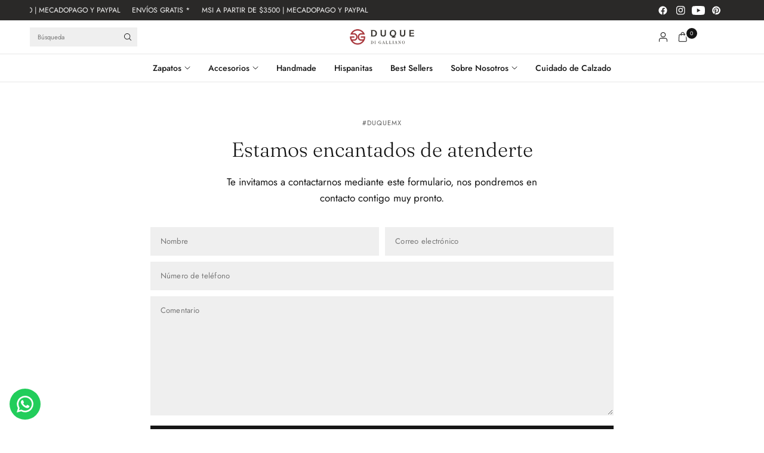

--- FILE ---
content_type: text/html; charset=utf-8
request_url: https://duque.mx/pages/contact
body_size: 31971
content:
<!doctype html><html class="no-js" lang="es" dir="ltr">
<head>
	<meta charset="utf-8">
	<meta http-equiv="X-UA-Compatible" content="IE=edge,chrome=1">
	<meta name="viewport" content="width=device-width, initial-scale=1, maximum-scale=5, viewport-fit=cover">
	<meta name="theme-color" content="#ffffff">
	<link rel="canonical" href="https://duque.mx/pages/contact">
	<link rel="preconnect" href="https://cdn.shopify.com" crossorigin>
	<link rel="preload" as="style" href="//duque.mx/cdn/shop/t/29/assets/app.css?v=165872317638685900911768576889">



<link href="//duque.mx/cdn/shop/t/29/assets/animations.min.js?v=125778792411641688251768576889" as="script" rel="preload">

<link href="//duque.mx/cdn/shop/t/29/assets/header.js?v=62920542822381044541768576889" as="script" rel="preload">
<link href="//duque.mx/cdn/shop/t/29/assets/vendor.min.js?v=155183056825146248701768576889" as="script" rel="preload">
<link href="//duque.mx/cdn/shop/t/29/assets/app.js?v=171856330696062434511768576889" as="script" rel="preload">


<script>
window.lazySizesConfig = window.lazySizesConfig || {};
window.lazySizesConfig.expand = 250;
window.lazySizesConfig.loadMode = 1;
window.lazySizesConfig.loadHidden = false;
</script>


	<link rel="icon" type="image/png" href="//duque.mx/cdn/shop/files/duque-icon-isot-2.png?crop=center&height=32&v=1742761222&width=32">

	<title>
	Contacto_ &ndash; Duque di Galliano
	</title>

	
<link rel="preconnect" href="https://fonts.shopifycdn.com" crossorigin>

<meta property="og:site_name" content="Duque di Galliano">
<meta property="og:url" content="https://duque.mx/pages/contact">
<meta property="og:title" content="Contacto_">
<meta property="og:type" content="website">
<meta property="og:description" content="Una marca mexicana que se esmera por mantener la calidad y los pequeños detalles que exige un zapato fino por excelencia. Esto es lo que sabemos hacer, y nos gusta hacerlo bien.
Zapatos de vestir • Mocasines • Oxford • Monkstrap • Boda • Goodyear Welt • Suela de cuero • Charol • Choclo • Botas vestir • Botines chelsea"><meta property="og:image" content="http://duque.mx/cdn/shop/files/Duque-vista_prev_redes-1200x628-may-2021.jpg?v=1651248058">
  <meta property="og:image:secure_url" content="https://duque.mx/cdn/shop/files/Duque-vista_prev_redes-1200x628-may-2021.jpg?v=1651248058">
  <meta property="og:image:width" content="1200">
  <meta property="og:image:height" content="628"><meta name="twitter:card" content="summary_large_image">
<meta name="twitter:title" content="Contacto_">
<meta name="twitter:description" content="Una marca mexicana que se esmera por mantener la calidad y los pequeños detalles que exige un zapato fino por excelencia. Esto es lo que sabemos hacer, y nos gusta hacerlo bien.
Zapatos de vestir • Mocasines • Oxford • Monkstrap • Boda • Goodyear Welt • Suela de cuero • Charol • Choclo • Botas vestir • Botines chelsea">

<link rel="stylesheet" href="https://cdnjs.cloudflare.com/ajax/libs/font-awesome/6.5.0/css/all.min.css"  crossorigin="anonymous" referrerpolicy="no-referrer" />
  
	<link href="//duque.mx/cdn/shop/t/29/assets/app.css?v=165872317638685900911768576889" rel="stylesheet" type="text/css" media="all" />

	<style data-shopify>
	@font-face {
  font-family: Jost;
  font-weight: 400;
  font-style: normal;
  font-display: swap;
  src: url("//duque.mx/cdn/fonts/jost/jost_n4.d47a1b6347ce4a4c9f437608011273009d91f2b7.woff2") format("woff2"),
       url("//duque.mx/cdn/fonts/jost/jost_n4.791c46290e672b3f85c3d1c651ef2efa3819eadd.woff") format("woff");
}

@font-face {
  font-family: Jost;
  font-weight: 500;
  font-style: normal;
  font-display: swap;
  src: url("//duque.mx/cdn/fonts/jost/jost_n5.7c8497861ffd15f4e1284cd221f14658b0e95d61.woff2") format("woff2"),
       url("//duque.mx/cdn/fonts/jost/jost_n5.fb6a06896db583cc2df5ba1b30d9c04383119dd9.woff") format("woff");
}

@font-face {
  font-family: Jost;
  font-weight: 600;
  font-style: normal;
  font-display: swap;
  src: url("//duque.mx/cdn/fonts/jost/jost_n6.ec1178db7a7515114a2d84e3dd680832b7af8b99.woff2") format("woff2"),
       url("//duque.mx/cdn/fonts/jost/jost_n6.b1178bb6bdd3979fef38e103a3816f6980aeaff9.woff") format("woff");
}

@font-face {
  font-family: Jost;
  font-weight: 400;
  font-style: italic;
  font-display: swap;
  src: url("//duque.mx/cdn/fonts/jost/jost_i4.b690098389649750ada222b9763d55796c5283a5.woff2") format("woff2"),
       url("//duque.mx/cdn/fonts/jost/jost_i4.fd766415a47e50b9e391ae7ec04e2ae25e7e28b0.woff") format("woff");
}

@font-face {
  font-family: Jost;
  font-weight: 600;
  font-style: italic;
  font-display: swap;
  src: url("//duque.mx/cdn/fonts/jost/jost_i6.9af7e5f39e3a108c08f24047a4276332d9d7b85e.woff2") format("woff2"),
       url("//duque.mx/cdn/fonts/jost/jost_i6.2bf310262638f998ed206777ce0b9a3b98b6fe92.woff") format("woff");
}


		@font-face {
  font-family: Fraunces;
  font-weight: 300;
  font-style: normal;
  font-display: swap;
  src: url("//duque.mx/cdn/fonts/fraunces/fraunces_n3.eb6167b8e91a4d1bd5856f011cf4040a1c7f82c4.woff2") format("woff2"),
       url("//duque.mx/cdn/fonts/fraunces/fraunces_n3.358d9e4f36c5950dc30ac8bff0428c25af172c96.woff") format("woff");
}

@font-face {
  font-family: Fraunces;
  font-weight: 400;
  font-style: normal;
  font-display: swap;
  src: url("//duque.mx/cdn/fonts/fraunces/fraunces_n4.8e6986daad4907c36a536fb8d55aaf5318c974ca.woff2") format("woff2"),
       url("//duque.mx/cdn/fonts/fraunces/fraunces_n4.879060358fafcf2c4c4b6df76c608dc301ced93b.woff") format("woff");
}

h1,h2,h3,h4,h5,h6,
	.h1,.h2,.h3,.h4,.h5,.h6,
	.logolink.text-logo,
	.heading-font,
	.h1-xlarge,
	.h1-large,
	.customer-addresses .my-address .address-index {
		font-style: normal;
		font-weight: 300;
		font-family: Fraunces, serif;
	}
	body,
	.body-font {
		font-style: normal;
		font-weight: 400;
		font-family: Jost, sans-serif;
	}
	:root {
		--mobile-swipe-width: calc(90vw - 30px);
		--font-body-scale: 1.0;
		--font-body-line-height-scale: 1.0;
		--font-body-letter-spacing: 0.0em;
		--font-body-medium-weight: 500;
    --font-body-bold-weight: 600;
		--font-announcement-scale: 1.0;
		--font-heading-scale: 1.0;
		--font-heading-line-height-scale: 1.0;
		--font-heading-line-height-scale-large: 1.1;
		--font-heading-letter-spacing: 0.0em;
		--font-navigation-scale: 1.0;
		--font-product-title-scale: 1.0;
		--font-product-title-line-height-scale: 1.0;
		--button-letter-spacing: 0.1em;

		--bg-body: #ffffff;
		--bg-body-rgb: 255,255,255;
		--bg-body-darken: #f7f7f7;
		--payment-terms-background-color: #ffffff;
		--color-body: #272727;
		--color-body-rgb: 39,39,39;
		--color-border: rgba(var(--color-body-rgb), 0.1);
		--color-accent: #a55353;
		--color-accent-rgb: 165,83,83;
		--color-heading: #171717;
		--color-heading-rgb: 23,23,23;
		--color-overlay: #242424;
		--color-overlay-rgb: 36,36,36;

		--shopify-accelerated-checkout-button-block-size: 44px;
		--shopify-accelerated-checkout-inline-alignment: center;
		--shopify-accelerated-checkout-skeleton-animation-duration: 0.25s;

		--color-announcement-bar-text: #ffffff;
		--color-announcement-bar-bg: #2A2928;

		--color-header-bg: #ffffff;
		--color-header-bg-rgb: 255,255,255;
		--color-header-text: #151515;
		--color-header-text-rgb: 21,21,21;

		--solid-button-background: #151515;
		--solid-button-background-hover: #030303;
		--solid-button-background-accent-hover:  #8d4747;
		--button-border-radius: 0px;
		--shopify-accelerated-checkout-button-border-radius: 0px;

		--color-price: #3d3d3d;
		--color-price-discounted: #d83f3f;
		--color-star: #ce7979;
		--color-dots: #151515;

		--color-inventory-instock: #369d65;
		--color-inventory-lowstock: #f5851e;

		--section-spacing-mobile: 20px;
		--section-spacing-desktop: 30px;

		--color-badge-text: #ffffff;
		--color-badge-sold-out: #939393;
		--color-badge-sale: #d83f3f;
		
		--color-badge-preorder: #369d65;
		--badge-corner-radius: 0px;

		--color-footer-text: #232323;
		--color-footer-text-rgb: 35,35,35;
		--color-footer-bg: #F9F9F9;
	}



</style>


	<script>
		window.theme = window.theme || {};
		theme = {
			settings: {
				money_with_currency_format:"$ {{amount}}",
				cart_drawer:true,
				product_id: false,
				animation_easing: 'power1.out'
			},
			routes: {
				root_url: '/',
				cart_url: '/cart',
				cart_add_url: '/cart/add',
				search_url: '/search',
				cart_change_url: '/cart/change',
				cart_update_url: '/cart/update',
				cart_clear_url: '/cart/clear',
				predictive_search_url: '/search/suggest',
			},
			variantStrings: {
        addToCart: `Agregar al carrito`,
        soldOut: `Agotado`,
        unavailable: `No disponible`,
        preOrder: `Reservar`,
      },
			strings: {
				requiresTerms: `Debes estar de acuerdo con los términos y condiciones de venta para pagar`,
				showMore: `Mostrar más`,
				showLess: `Mostrar menos`,
				showFilters: `Mostrar filtros`,
				shippingEstimatorNoResults: `Lo sentimos, no realizamos envíos a su dirección`,
				shippingEstimatorOneResult: `Hay una tarifa de envío para su dirección:`,
				shippingEstimatorMultipleResults: `Hay varias tarifas de envío para su dirección:`,
				shippingEstimatorError: `Se ha producido uno o más errores al recuperar las tarifas de envío:`
			}
		};
	</script>
	<script>window.performance && window.performance.mark && window.performance.mark('shopify.content_for_header.start');</script><meta name="google-site-verification" content="EonDdTtVK7riXNK8i0Z4IM99UmA1rysT7HFUE9VnUQE">
<meta id="shopify-digital-wallet" name="shopify-digital-wallet" content="/58033307780/digital_wallets/dialog">
<meta name="shopify-checkout-api-token" content="a1b3b6c3e536f8b47e68d606e86faf51">
<meta id="in-context-paypal-metadata" data-shop-id="58033307780" data-venmo-supported="false" data-environment="production" data-locale="es_ES" data-paypal-v4="true" data-currency="MXN">
<script async="async" src="/checkouts/internal/preloads.js?locale=es-MX"></script>
<script id="shopify-features" type="application/json">{"accessToken":"a1b3b6c3e536f8b47e68d606e86faf51","betas":["rich-media-storefront-analytics"],"domain":"duque.mx","predictiveSearch":true,"shopId":58033307780,"locale":"es"}</script>
<script>var Shopify = Shopify || {};
Shopify.shop = "patriciaduque153.myshopify.com";
Shopify.locale = "es";
Shopify.currency = {"active":"MXN","rate":"1.0"};
Shopify.country = "MX";
Shopify.theme = {"name":"Copia actualizada de Copia actualizada de Copia...","id":188892315780,"schema_name":"Ascension","schema_version":"4.0.1","theme_store_id":3223,"role":"main"};
Shopify.theme.handle = "null";
Shopify.theme.style = {"id":null,"handle":null};
Shopify.cdnHost = "duque.mx/cdn";
Shopify.routes = Shopify.routes || {};
Shopify.routes.root = "/";</script>
<script type="module">!function(o){(o.Shopify=o.Shopify||{}).modules=!0}(window);</script>
<script>!function(o){function n(){var o=[];function n(){o.push(Array.prototype.slice.apply(arguments))}return n.q=o,n}var t=o.Shopify=o.Shopify||{};t.loadFeatures=n(),t.autoloadFeatures=n()}(window);</script>
<script id="shop-js-analytics" type="application/json">{"pageType":"page"}</script>
<script defer="defer" async type="module" src="//duque.mx/cdn/shopifycloud/shop-js/modules/v2/client.init-shop-cart-sync_CvZOh8Af.es.esm.js"></script>
<script defer="defer" async type="module" src="//duque.mx/cdn/shopifycloud/shop-js/modules/v2/chunk.common_3Rxs6Qxh.esm.js"></script>
<script type="module">
  await import("//duque.mx/cdn/shopifycloud/shop-js/modules/v2/client.init-shop-cart-sync_CvZOh8Af.es.esm.js");
await import("//duque.mx/cdn/shopifycloud/shop-js/modules/v2/chunk.common_3Rxs6Qxh.esm.js");

  window.Shopify.SignInWithShop?.initShopCartSync?.({"fedCMEnabled":true,"windoidEnabled":true});

</script>
<script>(function() {
  var isLoaded = false;
  function asyncLoad() {
    if (isLoaded) return;
    isLoaded = true;
    var urls = ["https:\/\/chimpstatic.com\/mcjs-connected\/js\/users\/5423687a7fc73dc59d3071e88\/b5801569c08e282c6de967c3d.js?shop=patriciaduque153.myshopify.com","https:\/\/tools.luckyorange.com\/core\/lo.js?site-id=49502ae7\u0026shop=patriciaduque153.myshopify.com","https:\/\/configs.carthike.com\/carthike.js?shop=patriciaduque153.myshopify.com"];
    for (var i = 0; i < urls.length; i++) {
      var s = document.createElement('script');
      s.type = 'text/javascript';
      s.async = true;
      s.src = urls[i];
      var x = document.getElementsByTagName('script')[0];
      x.parentNode.insertBefore(s, x);
    }
  };
  if(window.attachEvent) {
    window.attachEvent('onload', asyncLoad);
  } else {
    window.addEventListener('load', asyncLoad, false);
  }
})();</script>
<script id="__st">var __st={"a":58033307780,"offset":-21600,"reqid":"f5178a24-91e5-48c4-aff3-658acaab57f1-1768753459","pageurl":"duque.mx\/pages\/contact","s":"pages-84716585092","u":"87a0b0ec0931","p":"page","rtyp":"page","rid":84716585092};</script>
<script>window.ShopifyPaypalV4VisibilityTracking = true;</script>
<script id="captcha-bootstrap">!function(){'use strict';const t='contact',e='account',n='new_comment',o=[[t,t],['blogs',n],['comments',n],[t,'customer']],c=[[e,'customer_login'],[e,'guest_login'],[e,'recover_customer_password'],[e,'create_customer']],r=t=>t.map((([t,e])=>`form[action*='/${t}']:not([data-nocaptcha='true']) input[name='form_type'][value='${e}']`)).join(','),a=t=>()=>t?[...document.querySelectorAll(t)].map((t=>t.form)):[];function s(){const t=[...o],e=r(t);return a(e)}const i='password',u='form_key',d=['recaptcha-v3-token','g-recaptcha-response','h-captcha-response',i],f=()=>{try{return window.sessionStorage}catch{return}},m='__shopify_v',_=t=>t.elements[u];function p(t,e,n=!1){try{const o=window.sessionStorage,c=JSON.parse(o.getItem(e)),{data:r}=function(t){const{data:e,action:n}=t;return t[m]||n?{data:e,action:n}:{data:t,action:n}}(c);for(const[e,n]of Object.entries(r))t.elements[e]&&(t.elements[e].value=n);n&&o.removeItem(e)}catch(o){console.error('form repopulation failed',{error:o})}}const l='form_type',E='cptcha';function T(t){t.dataset[E]=!0}const w=window,h=w.document,L='Shopify',v='ce_forms',y='captcha';let A=!1;((t,e)=>{const n=(g='f06e6c50-85a8-45c8-87d0-21a2b65856fe',I='https://cdn.shopify.com/shopifycloud/storefront-forms-hcaptcha/ce_storefront_forms_captcha_hcaptcha.v1.5.2.iife.js',D={infoText:'Protegido por hCaptcha',privacyText:'Privacidad',termsText:'Términos'},(t,e,n)=>{const o=w[L][v],c=o.bindForm;if(c)return c(t,g,e,D).then(n);var r;o.q.push([[t,g,e,D],n]),r=I,A||(h.body.append(Object.assign(h.createElement('script'),{id:'captcha-provider',async:!0,src:r})),A=!0)});var g,I,D;w[L]=w[L]||{},w[L][v]=w[L][v]||{},w[L][v].q=[],w[L][y]=w[L][y]||{},w[L][y].protect=function(t,e){n(t,void 0,e),T(t)},Object.freeze(w[L][y]),function(t,e,n,w,h,L){const[v,y,A,g]=function(t,e,n){const i=e?o:[],u=t?c:[],d=[...i,...u],f=r(d),m=r(i),_=r(d.filter((([t,e])=>n.includes(e))));return[a(f),a(m),a(_),s()]}(w,h,L),I=t=>{const e=t.target;return e instanceof HTMLFormElement?e:e&&e.form},D=t=>v().includes(t);t.addEventListener('submit',(t=>{const e=I(t);if(!e)return;const n=D(e)&&!e.dataset.hcaptchaBound&&!e.dataset.recaptchaBound,o=_(e),c=g().includes(e)&&(!o||!o.value);(n||c)&&t.preventDefault(),c&&!n&&(function(t){try{if(!f())return;!function(t){const e=f();if(!e)return;const n=_(t);if(!n)return;const o=n.value;o&&e.removeItem(o)}(t);const e=Array.from(Array(32),(()=>Math.random().toString(36)[2])).join('');!function(t,e){_(t)||t.append(Object.assign(document.createElement('input'),{type:'hidden',name:u})),t.elements[u].value=e}(t,e),function(t,e){const n=f();if(!n)return;const o=[...t.querySelectorAll(`input[type='${i}']`)].map((({name:t})=>t)),c=[...d,...o],r={};for(const[a,s]of new FormData(t).entries())c.includes(a)||(r[a]=s);n.setItem(e,JSON.stringify({[m]:1,action:t.action,data:r}))}(t,e)}catch(e){console.error('failed to persist form',e)}}(e),e.submit())}));const S=(t,e)=>{t&&!t.dataset[E]&&(n(t,e.some((e=>e===t))),T(t))};for(const o of['focusin','change'])t.addEventListener(o,(t=>{const e=I(t);D(e)&&S(e,y())}));const B=e.get('form_key'),M=e.get(l),P=B&&M;t.addEventListener('DOMContentLoaded',(()=>{const t=y();if(P)for(const e of t)e.elements[l].value===M&&p(e,B);[...new Set([...A(),...v().filter((t=>'true'===t.dataset.shopifyCaptcha))])].forEach((e=>S(e,t)))}))}(h,new URLSearchParams(w.location.search),n,t,e,['guest_login'])})(!0,!0)}();</script>
<script integrity="sha256-4kQ18oKyAcykRKYeNunJcIwy7WH5gtpwJnB7kiuLZ1E=" data-source-attribution="shopify.loadfeatures" defer="defer" src="//duque.mx/cdn/shopifycloud/storefront/assets/storefront/load_feature-a0a9edcb.js" crossorigin="anonymous"></script>
<script data-source-attribution="shopify.dynamic_checkout.dynamic.init">var Shopify=Shopify||{};Shopify.PaymentButton=Shopify.PaymentButton||{isStorefrontPortableWallets:!0,init:function(){window.Shopify.PaymentButton.init=function(){};var t=document.createElement("script");t.src="https://duque.mx/cdn/shopifycloud/portable-wallets/latest/portable-wallets.es.js",t.type="module",document.head.appendChild(t)}};
</script>
<script data-source-attribution="shopify.dynamic_checkout.buyer_consent">
  function portableWalletsHideBuyerConsent(e){var t=document.getElementById("shopify-buyer-consent"),n=document.getElementById("shopify-subscription-policy-button");t&&n&&(t.classList.add("hidden"),t.setAttribute("aria-hidden","true"),n.removeEventListener("click",e))}function portableWalletsShowBuyerConsent(e){var t=document.getElementById("shopify-buyer-consent"),n=document.getElementById("shopify-subscription-policy-button");t&&n&&(t.classList.remove("hidden"),t.removeAttribute("aria-hidden"),n.addEventListener("click",e))}window.Shopify?.PaymentButton&&(window.Shopify.PaymentButton.hideBuyerConsent=portableWalletsHideBuyerConsent,window.Shopify.PaymentButton.showBuyerConsent=portableWalletsShowBuyerConsent);
</script>
<script data-source-attribution="shopify.dynamic_checkout.cart.bootstrap">document.addEventListener("DOMContentLoaded",(function(){function t(){return document.querySelector("shopify-accelerated-checkout-cart, shopify-accelerated-checkout")}if(t())Shopify.PaymentButton.init();else{new MutationObserver((function(e,n){t()&&(Shopify.PaymentButton.init(),n.disconnect())})).observe(document.body,{childList:!0,subtree:!0})}}));
</script>
<link id="shopify-accelerated-checkout-styles" rel="stylesheet" media="screen" href="https://duque.mx/cdn/shopifycloud/portable-wallets/latest/accelerated-checkout-backwards-compat.css" crossorigin="anonymous">
<style id="shopify-accelerated-checkout-cart">
        #shopify-buyer-consent {
  margin-top: 1em;
  display: inline-block;
  width: 100%;
}

#shopify-buyer-consent.hidden {
  display: none;
}

#shopify-subscription-policy-button {
  background: none;
  border: none;
  padding: 0;
  text-decoration: underline;
  font-size: inherit;
  cursor: pointer;
}

#shopify-subscription-policy-button::before {
  box-shadow: none;
}

      </style>

<script>window.performance && window.performance.mark && window.performance.mark('shopify.content_for_header.end');</script> <!-- Header hook for plugins -->

	<script>document.documentElement.className = document.documentElement.className.replace('no-js', 'js');</script>
	
<!-- BEGIN app block: shopify://apps/ck-whatsapp/blocks/app-embed-block/ce4c5d89-06d5-4502-b18d-35d424a3f693 --><!-- END app block --><!-- BEGIN app block: shopify://apps/frequently-bought/blocks/app-embed-block/b1a8cbea-c844-4842-9529-7c62dbab1b1f --><script>
    window.codeblackbelt = window.codeblackbelt || {};
    window.codeblackbelt.shop = window.codeblackbelt.shop || 'patriciaduque153.myshopify.com';
    </script><script src="//cdn.codeblackbelt.com/widgets/frequently-bought-together/bootstrap.min.js?version=2026011810-0600" async></script>
 <!-- END app block --><script src="https://cdn.shopify.com/extensions/019a80f9-1625-72ae-acb4-a68f4f57da5e/whatsapp-crm-dev-15/assets/carthike.js" type="text/javascript" defer="defer"></script>
<script src="https://cdn.shopify.com/extensions/019bc7b6-5d73-71ea-861b-5569aedb99f5/wishlist-shopify-app-633/assets/wishlistcollections.js" type="text/javascript" defer="defer"></script>
<link href="https://cdn.shopify.com/extensions/019bc7b6-5d73-71ea-861b-5569aedb99f5/wishlist-shopify-app-633/assets/wishlistcollections.css" rel="stylesheet" type="text/css" media="all">
<link href="https://monorail-edge.shopifysvc.com" rel="dns-prefetch">
<script>(function(){if ("sendBeacon" in navigator && "performance" in window) {try {var session_token_from_headers = performance.getEntriesByType('navigation')[0].serverTiming.find(x => x.name == '_s').description;} catch {var session_token_from_headers = undefined;}var session_cookie_matches = document.cookie.match(/_shopify_s=([^;]*)/);var session_token_from_cookie = session_cookie_matches && session_cookie_matches.length === 2 ? session_cookie_matches[1] : "";var session_token = session_token_from_headers || session_token_from_cookie || "";function handle_abandonment_event(e) {var entries = performance.getEntries().filter(function(entry) {return /monorail-edge.shopifysvc.com/.test(entry.name);});if (!window.abandonment_tracked && entries.length === 0) {window.abandonment_tracked = true;var currentMs = Date.now();var navigation_start = performance.timing.navigationStart;var payload = {shop_id: 58033307780,url: window.location.href,navigation_start,duration: currentMs - navigation_start,session_token,page_type: "page"};window.navigator.sendBeacon("https://monorail-edge.shopifysvc.com/v1/produce", JSON.stringify({schema_id: "online_store_buyer_site_abandonment/1.1",payload: payload,metadata: {event_created_at_ms: currentMs,event_sent_at_ms: currentMs}}));}}window.addEventListener('pagehide', handle_abandonment_event);}}());</script>
<script id="web-pixels-manager-setup">(function e(e,d,r,n,o){if(void 0===o&&(o={}),!Boolean(null===(a=null===(i=window.Shopify)||void 0===i?void 0:i.analytics)||void 0===a?void 0:a.replayQueue)){var i,a;window.Shopify=window.Shopify||{};var t=window.Shopify;t.analytics=t.analytics||{};var s=t.analytics;s.replayQueue=[],s.publish=function(e,d,r){return s.replayQueue.push([e,d,r]),!0};try{self.performance.mark("wpm:start")}catch(e){}var l=function(){var e={modern:/Edge?\/(1{2}[4-9]|1[2-9]\d|[2-9]\d{2}|\d{4,})\.\d+(\.\d+|)|Firefox\/(1{2}[4-9]|1[2-9]\d|[2-9]\d{2}|\d{4,})\.\d+(\.\d+|)|Chrom(ium|e)\/(9{2}|\d{3,})\.\d+(\.\d+|)|(Maci|X1{2}).+ Version\/(15\.\d+|(1[6-9]|[2-9]\d|\d{3,})\.\d+)([,.]\d+|)( \(\w+\)|)( Mobile\/\w+|) Safari\/|Chrome.+OPR\/(9{2}|\d{3,})\.\d+\.\d+|(CPU[ +]OS|iPhone[ +]OS|CPU[ +]iPhone|CPU IPhone OS|CPU iPad OS)[ +]+(15[._]\d+|(1[6-9]|[2-9]\d|\d{3,})[._]\d+)([._]\d+|)|Android:?[ /-](13[3-9]|1[4-9]\d|[2-9]\d{2}|\d{4,})(\.\d+|)(\.\d+|)|Android.+Firefox\/(13[5-9]|1[4-9]\d|[2-9]\d{2}|\d{4,})\.\d+(\.\d+|)|Android.+Chrom(ium|e)\/(13[3-9]|1[4-9]\d|[2-9]\d{2}|\d{4,})\.\d+(\.\d+|)|SamsungBrowser\/([2-9]\d|\d{3,})\.\d+/,legacy:/Edge?\/(1[6-9]|[2-9]\d|\d{3,})\.\d+(\.\d+|)|Firefox\/(5[4-9]|[6-9]\d|\d{3,})\.\d+(\.\d+|)|Chrom(ium|e)\/(5[1-9]|[6-9]\d|\d{3,})\.\d+(\.\d+|)([\d.]+$|.*Safari\/(?![\d.]+ Edge\/[\d.]+$))|(Maci|X1{2}).+ Version\/(10\.\d+|(1[1-9]|[2-9]\d|\d{3,})\.\d+)([,.]\d+|)( \(\w+\)|)( Mobile\/\w+|) Safari\/|Chrome.+OPR\/(3[89]|[4-9]\d|\d{3,})\.\d+\.\d+|(CPU[ +]OS|iPhone[ +]OS|CPU[ +]iPhone|CPU IPhone OS|CPU iPad OS)[ +]+(10[._]\d+|(1[1-9]|[2-9]\d|\d{3,})[._]\d+)([._]\d+|)|Android:?[ /-](13[3-9]|1[4-9]\d|[2-9]\d{2}|\d{4,})(\.\d+|)(\.\d+|)|Mobile Safari.+OPR\/([89]\d|\d{3,})\.\d+\.\d+|Android.+Firefox\/(13[5-9]|1[4-9]\d|[2-9]\d{2}|\d{4,})\.\d+(\.\d+|)|Android.+Chrom(ium|e)\/(13[3-9]|1[4-9]\d|[2-9]\d{2}|\d{4,})\.\d+(\.\d+|)|Android.+(UC? ?Browser|UCWEB|U3)[ /]?(15\.([5-9]|\d{2,})|(1[6-9]|[2-9]\d|\d{3,})\.\d+)\.\d+|SamsungBrowser\/(5\.\d+|([6-9]|\d{2,})\.\d+)|Android.+MQ{2}Browser\/(14(\.(9|\d{2,})|)|(1[5-9]|[2-9]\d|\d{3,})(\.\d+|))(\.\d+|)|K[Aa][Ii]OS\/(3\.\d+|([4-9]|\d{2,})\.\d+)(\.\d+|)/},d=e.modern,r=e.legacy,n=navigator.userAgent;return n.match(d)?"modern":n.match(r)?"legacy":"unknown"}(),u="modern"===l?"modern":"legacy",c=(null!=n?n:{modern:"",legacy:""})[u],f=function(e){return[e.baseUrl,"/wpm","/b",e.hashVersion,"modern"===e.buildTarget?"m":"l",".js"].join("")}({baseUrl:d,hashVersion:r,buildTarget:u}),m=function(e){var d=e.version,r=e.bundleTarget,n=e.surface,o=e.pageUrl,i=e.monorailEndpoint;return{emit:function(e){var a=e.status,t=e.errorMsg,s=(new Date).getTime(),l=JSON.stringify({metadata:{event_sent_at_ms:s},events:[{schema_id:"web_pixels_manager_load/3.1",payload:{version:d,bundle_target:r,page_url:o,status:a,surface:n,error_msg:t},metadata:{event_created_at_ms:s}}]});if(!i)return console&&console.warn&&console.warn("[Web Pixels Manager] No Monorail endpoint provided, skipping logging."),!1;try{return self.navigator.sendBeacon.bind(self.navigator)(i,l)}catch(e){}var u=new XMLHttpRequest;try{return u.open("POST",i,!0),u.setRequestHeader("Content-Type","text/plain"),u.send(l),!0}catch(e){return console&&console.warn&&console.warn("[Web Pixels Manager] Got an unhandled error while logging to Monorail."),!1}}}}({version:r,bundleTarget:l,surface:e.surface,pageUrl:self.location.href,monorailEndpoint:e.monorailEndpoint});try{o.browserTarget=l,function(e){var d=e.src,r=e.async,n=void 0===r||r,o=e.onload,i=e.onerror,a=e.sri,t=e.scriptDataAttributes,s=void 0===t?{}:t,l=document.createElement("script"),u=document.querySelector("head"),c=document.querySelector("body");if(l.async=n,l.src=d,a&&(l.integrity=a,l.crossOrigin="anonymous"),s)for(var f in s)if(Object.prototype.hasOwnProperty.call(s,f))try{l.dataset[f]=s[f]}catch(e){}if(o&&l.addEventListener("load",o),i&&l.addEventListener("error",i),u)u.appendChild(l);else{if(!c)throw new Error("Did not find a head or body element to append the script");c.appendChild(l)}}({src:f,async:!0,onload:function(){if(!function(){var e,d;return Boolean(null===(d=null===(e=window.Shopify)||void 0===e?void 0:e.analytics)||void 0===d?void 0:d.initialized)}()){var d=window.webPixelsManager.init(e)||void 0;if(d){var r=window.Shopify.analytics;r.replayQueue.forEach((function(e){var r=e[0],n=e[1],o=e[2];d.publishCustomEvent(r,n,o)})),r.replayQueue=[],r.publish=d.publishCustomEvent,r.visitor=d.visitor,r.initialized=!0}}},onerror:function(){return m.emit({status:"failed",errorMsg:"".concat(f," has failed to load")})},sri:function(e){var d=/^sha384-[A-Za-z0-9+/=]+$/;return"string"==typeof e&&d.test(e)}(c)?c:"",scriptDataAttributes:o}),m.emit({status:"loading"})}catch(e){m.emit({status:"failed",errorMsg:(null==e?void 0:e.message)||"Unknown error"})}}})({shopId: 58033307780,storefrontBaseUrl: "https://duque.mx",extensionsBaseUrl: "https://extensions.shopifycdn.com/cdn/shopifycloud/web-pixels-manager",monorailEndpoint: "https://monorail-edge.shopifysvc.com/unstable/produce_batch",surface: "storefront-renderer",enabledBetaFlags: ["2dca8a86"],webPixelsConfigList: [{"id":"1921515652","configuration":"{\"swymApiEndpoint\":\"https:\/\/swymstore-v3free-01.swymrelay.com\",\"swymTier\":\"v3free-01\"}","eventPayloadVersion":"v1","runtimeContext":"STRICT","scriptVersion":"5b6f6917e306bc7f24523662663331c0","type":"APP","apiClientId":1350849,"privacyPurposes":["ANALYTICS","MARKETING","PREFERENCES"],"dataSharingAdjustments":{"protectedCustomerApprovalScopes":["read_customer_email","read_customer_name","read_customer_personal_data","read_customer_phone"]}},{"id":"289243268","configuration":"{\"config\":\"{\\\"google_tag_ids\\\":[\\\"G-BSX135MX3B\\\",\\\"GT-PZSWD6D\\\"],\\\"target_country\\\":\\\"MX\\\",\\\"gtag_events\\\":[{\\\"type\\\":\\\"search\\\",\\\"action_label\\\":\\\"G-BSX135MX3B\\\"},{\\\"type\\\":\\\"begin_checkout\\\",\\\"action_label\\\":\\\"G-BSX135MX3B\\\"},{\\\"type\\\":\\\"view_item\\\",\\\"action_label\\\":[\\\"G-BSX135MX3B\\\",\\\"MC-7XCREWZX49\\\"]},{\\\"type\\\":\\\"purchase\\\",\\\"action_label\\\":[\\\"G-BSX135MX3B\\\",\\\"MC-7XCREWZX49\\\"]},{\\\"type\\\":\\\"page_view\\\",\\\"action_label\\\":[\\\"G-BSX135MX3B\\\",\\\"MC-7XCREWZX49\\\"]},{\\\"type\\\":\\\"add_payment_info\\\",\\\"action_label\\\":\\\"G-BSX135MX3B\\\"},{\\\"type\\\":\\\"add_to_cart\\\",\\\"action_label\\\":\\\"G-BSX135MX3B\\\"}],\\\"enable_monitoring_mode\\\":false}\"}","eventPayloadVersion":"v1","runtimeContext":"OPEN","scriptVersion":"b2a88bafab3e21179ed38636efcd8a93","type":"APP","apiClientId":1780363,"privacyPurposes":[],"dataSharingAdjustments":{"protectedCustomerApprovalScopes":["read_customer_address","read_customer_email","read_customer_name","read_customer_personal_data","read_customer_phone"]}},{"id":"98402436","configuration":"{\"pixel_id\":\"579193032818502\",\"pixel_type\":\"facebook_pixel\",\"metaapp_system_user_token\":\"-\"}","eventPayloadVersion":"v1","runtimeContext":"OPEN","scriptVersion":"ca16bc87fe92b6042fbaa3acc2fbdaa6","type":"APP","apiClientId":2329312,"privacyPurposes":["ANALYTICS","MARKETING","SALE_OF_DATA"],"dataSharingAdjustments":{"protectedCustomerApprovalScopes":["read_customer_address","read_customer_email","read_customer_name","read_customer_personal_data","read_customer_phone"]}},{"id":"19792004","configuration":"{\"siteId\":\"49502ae7\",\"environment\":\"production\"}","eventPayloadVersion":"v1","runtimeContext":"STRICT","scriptVersion":"c66f5762e80601f1bfc6799b894f5761","type":"APP","apiClientId":187969,"privacyPurposes":["ANALYTICS","MARKETING","SALE_OF_DATA"],"dataSharingAdjustments":{"protectedCustomerApprovalScopes":[]}},{"id":"shopify-app-pixel","configuration":"{}","eventPayloadVersion":"v1","runtimeContext":"STRICT","scriptVersion":"0450","apiClientId":"shopify-pixel","type":"APP","privacyPurposes":["ANALYTICS","MARKETING"]},{"id":"shopify-custom-pixel","eventPayloadVersion":"v1","runtimeContext":"LAX","scriptVersion":"0450","apiClientId":"shopify-pixel","type":"CUSTOM","privacyPurposes":["ANALYTICS","MARKETING"]}],isMerchantRequest: false,initData: {"shop":{"name":"Duque di Galliano","paymentSettings":{"currencyCode":"MXN"},"myshopifyDomain":"patriciaduque153.myshopify.com","countryCode":"MX","storefrontUrl":"https:\/\/duque.mx"},"customer":null,"cart":null,"checkout":null,"productVariants":[],"purchasingCompany":null},},"https://duque.mx/cdn","fcfee988w5aeb613cpc8e4bc33m6693e112",{"modern":"","legacy":""},{"shopId":"58033307780","storefrontBaseUrl":"https:\/\/duque.mx","extensionBaseUrl":"https:\/\/extensions.shopifycdn.com\/cdn\/shopifycloud\/web-pixels-manager","surface":"storefront-renderer","enabledBetaFlags":"[\"2dca8a86\"]","isMerchantRequest":"false","hashVersion":"fcfee988w5aeb613cpc8e4bc33m6693e112","publish":"custom","events":"[[\"page_viewed\",{}]]"});</script><script>
  window.ShopifyAnalytics = window.ShopifyAnalytics || {};
  window.ShopifyAnalytics.meta = window.ShopifyAnalytics.meta || {};
  window.ShopifyAnalytics.meta.currency = 'MXN';
  var meta = {"page":{"pageType":"page","resourceType":"page","resourceId":84716585092,"requestId":"f5178a24-91e5-48c4-aff3-658acaab57f1-1768753459"}};
  for (var attr in meta) {
    window.ShopifyAnalytics.meta[attr] = meta[attr];
  }
</script>
<script class="analytics">
  (function () {
    var customDocumentWrite = function(content) {
      var jquery = null;

      if (window.jQuery) {
        jquery = window.jQuery;
      } else if (window.Checkout && window.Checkout.$) {
        jquery = window.Checkout.$;
      }

      if (jquery) {
        jquery('body').append(content);
      }
    };

    var hasLoggedConversion = function(token) {
      if (token) {
        return document.cookie.indexOf('loggedConversion=' + token) !== -1;
      }
      return false;
    }

    var setCookieIfConversion = function(token) {
      if (token) {
        var twoMonthsFromNow = new Date(Date.now());
        twoMonthsFromNow.setMonth(twoMonthsFromNow.getMonth() + 2);

        document.cookie = 'loggedConversion=' + token + '; expires=' + twoMonthsFromNow;
      }
    }

    var trekkie = window.ShopifyAnalytics.lib = window.trekkie = window.trekkie || [];
    if (trekkie.integrations) {
      return;
    }
    trekkie.methods = [
      'identify',
      'page',
      'ready',
      'track',
      'trackForm',
      'trackLink'
    ];
    trekkie.factory = function(method) {
      return function() {
        var args = Array.prototype.slice.call(arguments);
        args.unshift(method);
        trekkie.push(args);
        return trekkie;
      };
    };
    for (var i = 0; i < trekkie.methods.length; i++) {
      var key = trekkie.methods[i];
      trekkie[key] = trekkie.factory(key);
    }
    trekkie.load = function(config) {
      trekkie.config = config || {};
      trekkie.config.initialDocumentCookie = document.cookie;
      var first = document.getElementsByTagName('script')[0];
      var script = document.createElement('script');
      script.type = 'text/javascript';
      script.onerror = function(e) {
        var scriptFallback = document.createElement('script');
        scriptFallback.type = 'text/javascript';
        scriptFallback.onerror = function(error) {
                var Monorail = {
      produce: function produce(monorailDomain, schemaId, payload) {
        var currentMs = new Date().getTime();
        var event = {
          schema_id: schemaId,
          payload: payload,
          metadata: {
            event_created_at_ms: currentMs,
            event_sent_at_ms: currentMs
          }
        };
        return Monorail.sendRequest("https://" + monorailDomain + "/v1/produce", JSON.stringify(event));
      },
      sendRequest: function sendRequest(endpointUrl, payload) {
        // Try the sendBeacon API
        if (window && window.navigator && typeof window.navigator.sendBeacon === 'function' && typeof window.Blob === 'function' && !Monorail.isIos12()) {
          var blobData = new window.Blob([payload], {
            type: 'text/plain'
          });

          if (window.navigator.sendBeacon(endpointUrl, blobData)) {
            return true;
          } // sendBeacon was not successful

        } // XHR beacon

        var xhr = new XMLHttpRequest();

        try {
          xhr.open('POST', endpointUrl);
          xhr.setRequestHeader('Content-Type', 'text/plain');
          xhr.send(payload);
        } catch (e) {
          console.log(e);
        }

        return false;
      },
      isIos12: function isIos12() {
        return window.navigator.userAgent.lastIndexOf('iPhone; CPU iPhone OS 12_') !== -1 || window.navigator.userAgent.lastIndexOf('iPad; CPU OS 12_') !== -1;
      }
    };
    Monorail.produce('monorail-edge.shopifysvc.com',
      'trekkie_storefront_load_errors/1.1',
      {shop_id: 58033307780,
      theme_id: 188892315780,
      app_name: "storefront",
      context_url: window.location.href,
      source_url: "//duque.mx/cdn/s/trekkie.storefront.cd680fe47e6c39ca5d5df5f0a32d569bc48c0f27.min.js"});

        };
        scriptFallback.async = true;
        scriptFallback.src = '//duque.mx/cdn/s/trekkie.storefront.cd680fe47e6c39ca5d5df5f0a32d569bc48c0f27.min.js';
        first.parentNode.insertBefore(scriptFallback, first);
      };
      script.async = true;
      script.src = '//duque.mx/cdn/s/trekkie.storefront.cd680fe47e6c39ca5d5df5f0a32d569bc48c0f27.min.js';
      first.parentNode.insertBefore(script, first);
    };
    trekkie.load(
      {"Trekkie":{"appName":"storefront","development":false,"defaultAttributes":{"shopId":58033307780,"isMerchantRequest":null,"themeId":188892315780,"themeCityHash":"5153915615252660908","contentLanguage":"es","currency":"MXN","eventMetadataId":"3f3ddf3d-cba1-45df-a9be-12c994389d41"},"isServerSideCookieWritingEnabled":true,"monorailRegion":"shop_domain","enabledBetaFlags":["65f19447"]},"Session Attribution":{},"S2S":{"facebookCapiEnabled":true,"source":"trekkie-storefront-renderer","apiClientId":580111}}
    );

    var loaded = false;
    trekkie.ready(function() {
      if (loaded) return;
      loaded = true;

      window.ShopifyAnalytics.lib = window.trekkie;

      var originalDocumentWrite = document.write;
      document.write = customDocumentWrite;
      try { window.ShopifyAnalytics.merchantGoogleAnalytics.call(this); } catch(error) {};
      document.write = originalDocumentWrite;

      window.ShopifyAnalytics.lib.page(null,{"pageType":"page","resourceType":"page","resourceId":84716585092,"requestId":"f5178a24-91e5-48c4-aff3-658acaab57f1-1768753459","shopifyEmitted":true});

      var match = window.location.pathname.match(/checkouts\/(.+)\/(thank_you|post_purchase)/)
      var token = match? match[1]: undefined;
      if (!hasLoggedConversion(token)) {
        setCookieIfConversion(token);
        
      }
    });


        var eventsListenerScript = document.createElement('script');
        eventsListenerScript.async = true;
        eventsListenerScript.src = "//duque.mx/cdn/shopifycloud/storefront/assets/shop_events_listener-3da45d37.js";
        document.getElementsByTagName('head')[0].appendChild(eventsListenerScript);

})();</script>
<script
  defer
  src="https://duque.mx/cdn/shopifycloud/perf-kit/shopify-perf-kit-3.0.4.min.js"
  data-application="storefront-renderer"
  data-shop-id="58033307780"
  data-render-region="gcp-us-central1"
  data-page-type="page"
  data-theme-instance-id="188892315780"
  data-theme-name="Ascension"
  data-theme-version="4.0.1"
  data-monorail-region="shop_domain"
  data-resource-timing-sampling-rate="10"
  data-shs="true"
  data-shs-beacon="true"
  data-shs-export-with-fetch="true"
  data-shs-logs-sample-rate="1"
  data-shs-beacon-endpoint="https://duque.mx/api/collect"
></script>
</head>
<body class="animations-true button-uppercase-true product-card-spacing-small navigation-uppercase-false product-title-uppercase-false template-page template-page-contact">
	<a class="screen-reader-shortcut" href="#main-content">Ir directamente al contenido</a>
	<div id="wrapper">
		<div class="side-panel search-drawer" tabindex="-1" id="Search-Drawer" inert>
	<div class="search-drawer--inner">
		<div class="search-drawer--header">
			<search-form class="searchform">
				<form role="search" method="get" action="/search">
					<fieldset>
						<figure class="searchform--icon">
<svg width="16" height="16" viewBox="0 0 16 16" fill="var(--color-header-text)" xmlns="http://www.w3.org/2000/svg">
<path d="M15.8522 15.0193L12.0544 11.2433C13.5814 9.42717 14.0723 6.95724 13.3269 4.70525C12.5816 2.45326 10.7273 0.746101 8.4185 0.183103C6.10973 -0.361733 3.67371 0.328393 2.00121 1.99923C0.32872 3.67006 -0.362093 6.10366 0.183285 8.41014C0.728664 10.7166 2.43752 12.5691 4.69175 13.3137C6.94598 14.0583 9.41836 13.5679 11.2363 12.0424L15.0342 15.8365C15.2523 16.0545 15.6159 16.0545 15.834 15.8365C16.0522 15.6005 16.0522 15.2554 15.8522 15.0193ZM1.16497 6.84827C1.16497 5.34089 1.76488 3.90616 2.83746 2.83464C3.91004 1.76313 5.3462 1.16381 6.85508 1.16381C8.36396 1.16381 9.80012 1.76313 10.8727 2.83464C11.9453 3.90616 12.5452 5.34089 12.5452 6.84827C12.5452 8.35566 11.9453 9.79039 10.8727 10.8619C9.80012 11.9334 8.36396 12.5146 6.85508 12.5146C5.3462 12.5146 3.91004 11.9153 2.83746 10.8437C1.76488 9.79039 1.16497 8.35566 1.16497 6.84827Z" />
</svg>
</figure>
						<label for="side-panel-search-input" class="visually-hidden">Búsqueda</label>
						<input id="side-panel-search-input" type="search" class="search-field" placeholder="Búsqueda" value="" name="q" autocomplete="off">
					</fieldset>
				</form>
			</search-form>
			<side-panel-close class="side-panel-close">
<svg width="14" height="14" viewBox="0 0 14 14" fill="none" xmlns="http://www.w3.org/2000/svg">
<path d="M13 1L1 13M13 13L1 1" stroke="var(--color-body)" stroke-width="1.5" stroke-linecap="round" stroke-linejoin="round"/>
</svg>
</side-panel-close>
		</div><div class="search-drawer--content"><span class="loading-overlay small">
<svg aria-hidden="true" focusable="false" role="presentation" class="spinner" viewBox="0 0 66 66" xmlns="http://www.w3.org/2000/svg">
	<circle class="spinner-path" fill="none" stroke-width="6" cx="33" cy="33" r="30" stroke="var(--color-accent)"></circle>
</svg>
</span></div><div class="search-drawer--popular">
			<span class="search-drawer--label">BÚSQUEDAS POPULARES</span>
			<div><a href="#" title="Zapatos">Zapatos</a><a href="/collections/portafolios-y-maleteros" title="Accesorios">Accesorios</a><a href="/pages/handmade-un-calzado-hecho-a-mano-pieza-por-pieza" title="Handmade">Handmade</a><a href="/collections/hispanitas" title="Hispanitas">Hispanitas</a><a href="/collections/nuevos-lanzamientos" title="Best Sellers">Best Sellers</a><a href="/pages/nuestra-filosofia" title="Sobre Nosotros">Sobre Nosotros</a><a href="/collections/cuidado-del-calzado" title="Cuidado de Calzado">Cuidado de Calzado</a></div>
		</div></div>
</div><script src="//duque.mx/cdn/shop/t/29/assets/side-panel-content-tabs.js?v=140181749874581685621768576889" defer="defer"></script><link rel="stylesheet" href="//duque.mx/cdn/shop/t/29/assets/product-grid.css?v=42045204732383563011768576889" media="print" onload="this.media='all'">
<link rel="stylesheet" href="//duque.mx/cdn/shop/t/29/assets/predictive-search.css?v=15580919229205663711768576889" media="print" onload="this.media='all'">

<!-- BEGIN sections: header-group -->
<div id="shopify-section-sections--26977420738692__announcement-bar" class="shopify-section shopify-section-group-header-group header-announcement-bar"><link href="//duque.mx/cdn/shop/t/29/assets/announcement-bar.css?v=36635084987413397661768576889" rel="stylesheet" type="text/css" media="all" /><aside class="announcement-bar announcement-bar--full-width">
	<div class="announcement-bar--inner">
		<div class="announcement-bar--left announcement-bar--left--type-text">
			
				<div class="announcement-bar--marquee direction-left" style="--marquee-speed: 20s;"><div class="announcement-bar--item" >MSI A PARTIR DE $3500 | MECADOPAGO Y PAYPAL</div><div class="announcement-bar--item" >ENVÍOS GRATIS *</div><div class="announcement-bar--item" >MSI A PARTIR DE $3500 | MECADOPAGO Y PAYPAL</div><div class="announcement-bar--item" >ENVÍOS GRATIS *</div><div class="announcement-bar--item" >MSI A PARTIR DE $3500 | MECADOPAGO Y PAYPAL</div><div class="announcement-bar--item" >ENVÍOS GRATIS *</div>
					<div class="announcement-bar--item" >MSI A PARTIR DE $3500 | MECADOPAGO Y PAYPAL</div><div class="announcement-bar--item" >ENVÍOS GRATIS *</div><div class="announcement-bar--item" >MSI A PARTIR DE $3500 | MECADOPAGO Y PAYPAL</div><div class="announcement-bar--item" >ENVÍOS GRATIS *</div><div class="announcement-bar--item" >MSI A PARTIR DE $3500 | MECADOPAGO Y PAYPAL</div><div class="announcement-bar--item" >ENVÍOS GRATIS *</div>
				</div>
			
		</div>
		<div class="announcement-bar--right"><ul class="social-links">
	
	<li><a href="https://www.facebook.com/DuquediGalliano" class="social facebook" target="_blank" rel="noreferrer" title="Facebook">
<svg aria-hidden="true" focusable="false" width="16" height="16" class="icon icon-facebook" viewBox="0 0 16 16" fill="var(--color-text)">
<path d="M15.5 8.0455C15.5 3.878 12.1425 0.5 8 0.5C3.8575 0.5 0.5 3.878 0.5 8.0455C0.5 11.8125 3.242 14.934 6.828 15.5V10.227H4.924V8.045H6.828V6.383C6.828 4.492 7.9475 3.447 9.661 3.447C10.481 3.447 11.34 3.5945 11.34 3.5945V5.4515H10.3935C9.462 5.4515 9.172 6.0335 9.172 6.6305V8.0455H11.252L10.9195 10.2265H9.172V15.5C12.758 14.934 15.5 11.8125 15.5 8.0455Z" />
</svg>
 <span>Facebook</span></a></li>
	
	
	
	<li><a href="https://www.instagram.com/duquedigalliano/" class="social instagram" target="_blank" rel="noreferrer" title="Instagram">
<svg aria-hidden="true" focusable="false" role="presentation" class="icon icon-instagram" viewBox="0 0 18 18">
  <path fill="var(--color-text)" d="M8.77 1.58c2.34 0 2.62.01 3.54.05.86.04 1.32.18 1.63.3.41.17.7.35 1.01.66.3.3.5.6.65 1 .12.32.27.78.3 1.64.05.92.06 1.2.06 3.54s-.01 2.62-.05 3.54a4.79 4.79 0 01-.3 1.63c-.17.41-.35.7-.66 1.01-.3.3-.6.5-1.01.66-.31.12-.77.26-1.63.3-.92.04-1.2.05-3.54.05s-2.62 0-3.55-.05a4.79 4.79 0 01-1.62-.3c-.42-.16-.7-.35-1.01-.66-.31-.3-.5-.6-.66-1a4.87 4.87 0 01-.3-1.64c-.04-.92-.05-1.2-.05-3.54s0-2.62.05-3.54c.04-.86.18-1.32.3-1.63.16-.41.35-.7.66-1.01.3-.3.6-.5 1-.65.32-.12.78-.27 1.63-.3.93-.05 1.2-.06 3.55-.06zm0-1.58C6.39 0 6.09.01 5.15.05c-.93.04-1.57.2-2.13.4-.57.23-1.06.54-1.55 1.02C1 1.96.7 2.45.46 3.02c-.22.56-.37 1.2-.4 2.13C0 6.1 0 6.4 0 8.77s.01 2.68.05 3.61c.04.94.2 1.57.4 2.13.23.58.54 1.07 1.02 1.56.49.48.98.78 1.55 1.01.56.22 1.2.37 2.13.4.94.05 1.24.06 3.62.06 2.39 0 2.68-.01 3.62-.05.93-.04 1.57-.2 2.13-.41a4.27 4.27 0 001.55-1.01c.49-.49.79-.98 1.01-1.56.22-.55.37-1.19.41-2.13.04-.93.05-1.23.05-3.61 0-2.39 0-2.68-.05-3.62a6.47 6.47 0 00-.4-2.13 4.27 4.27 0 00-1.02-1.55A4.35 4.35 0 0014.52.46a6.43 6.43 0 00-2.13-.41A69 69 0 008.77 0z"/>
  <path fill="var(--color-text)" d="M8.8 4a4.5 4.5 0 100 9 4.5 4.5 0 000-9zm0 7.43a2.92 2.92 0 110-5.85 2.92 2.92 0 010 5.85zM13.43 5a1.05 1.05 0 100-2.1 1.05 1.05 0 000 2.1z">
</svg>
 <span>Instagram</span></a></li>
	
	
	<li><a href="https://www.youtube.com/channel/UCbb71pB1LKGYnTSMhZbsWig" class="social youtube" target="_blank" rel="noreferrer" title="YouTube">
<svg aria-hidden="true" focusable="false" role="presentation" class="icon icon-youtube" viewBox="0 0 100 70">
  <path d="M98 11c2 7.7 2 24 2 24s0 16.3-2 24a12.5 12.5 0 01-9 9c-7.7 2-39 2-39 2s-31.3 0-39-2a12.5 12.5 0 01-9-9c-2-7.7-2-24-2-24s0-16.3 2-24c1.2-4.4 4.6-7.8 9-9 7.7-2 39-2 39-2s31.3 0 39 2c4.4 1.2 7.8 4.6 9 9zM40 50l26-15-26-15v30z" fill="var(--color-text)">
</svg>
 <span>YouTube</span></a></li>
	
	
	<li><a href="https://www.pinterest.com.mx/duquedigalliano/_created/" class="social pinterest" target="_blank" rel="noreferrer" title="Pinterest">
<svg aria-hidden="true" focusable="false" role="presentation" class="icon icon-pinterest" viewBox="0 0 17 18">
  <path fill="var(--color-text)" d="M8.48.58a8.42 8.42 0 015.9 2.45 8.42 8.42 0 011.33 10.08 8.28 8.28 0 01-7.23 4.16 8.5 8.5 0 01-2.37-.32c.42-.68.7-1.29.85-1.8l.59-2.29c.14.28.41.52.8.73.4.2.8.31 1.24.31.87 0 1.65-.25 2.34-.75a4.87 4.87 0 001.6-2.05 7.3 7.3 0 00.56-2.93c0-1.3-.5-2.41-1.49-3.36a5.27 5.27 0 00-3.8-1.43c-.93 0-1.8.16-2.58.48A5.23 5.23 0 002.85 8.6c0 .75.14 1.41.43 1.98.28.56.7.96 1.27 1.2.1.04.19.04.26 0 .07-.03.12-.1.15-.2l.18-.68c.05-.15.02-.3-.11-.45a2.35 2.35 0 01-.57-1.63A3.96 3.96 0 018.6 4.8c1.09 0 1.94.3 2.54.89.61.6.92 1.37.92 2.32 0 .8-.11 1.54-.33 2.21a3.97 3.97 0 01-.93 1.62c-.4.4-.87.6-1.4.6-.43 0-.78-.15-1.06-.47-.27-.32-.36-.7-.26-1.13a111.14 111.14 0 01.47-1.6l.18-.73c.06-.26.09-.47.09-.65 0-.36-.1-.66-.28-.89-.2-.23-.47-.35-.83-.35-.45 0-.83.2-1.13.62-.3.41-.46.93-.46 1.56a4.1 4.1 0 00.18 1.15l.06.15c-.6 2.58-.95 4.1-1.08 4.54-.12.55-.16 1.2-.13 1.94a8.4 8.4 0 01-5-7.65c0-2.3.81-4.28 2.44-5.9A8.04 8.04 0 018.48.57z">
</svg>
 <span>Pinterest</span></a></li>
	
	
	
	
	
	
</ul>
<div class="no-js-hidden"></div>
		</div>
	</div>
</aside>


</div><div id="shopify-section-sections--26977420738692__header" class="shopify-section shopify-section-group-header-group section-header-section"><sticky-header class="sticky-header sticky-header--transparent-false">
	<theme-header id="header" class="header style4 header--shadow-large transparent--false header-sticky--active">
		<div class="header--inner"><div class="thb-header-mobile-left">
	<details class="mobile-toggle-wrapper">
	<summary class="mobile-toggle">
		<span></span>
		<span></span>
		<span></span>
	</summary><nav id="mobile-menu" class="mobile-menu-drawer" role="dialog" tabindex="-1">
	<div class="mobile-menu-drawer--inner"><ul class="mobile-menu body-font"><li><details class="link-container">
							<summary class="parent-link">Zapatos<span class="link-forward">
<svg width="8" height="14" viewBox="0 0 8 14" fill="none" xmlns="http://www.w3.org/2000/svg">
<path d="M0.999999 13L7 7L1 1" stroke="var(--color-header-text, --color-accent)" stroke-linecap="round" stroke-linejoin="round"/>
</svg>
</span></summary>
							<ul class="sub-menu">
								<li class="parent-link-back">
									<button class="parent-link-back--button"><span>
<svg width="8" height="14" viewBox="0 0 8 14" fill="none" xmlns="http://www.w3.org/2000/svg">
<path d="M7 1L1 7L7 13" stroke="var(--color-header-text, --color-accent)" stroke-linecap="round" stroke-linejoin="round"/>
</svg>
</span> Zapatos</button>
								</li><li><details class="link-container">
											<summary class="parent-link">Mujer
<span class="link-forward">
<svg width="8" height="14" viewBox="0 0 8 14" fill="none" xmlns="http://www.w3.org/2000/svg">
<path d="M0.999999 13L7 7L1 1" stroke="var(--color-header-text, --color-accent)" stroke-linecap="round" stroke-linejoin="round"/>
</svg>
</span>
											</summary>
											<ul class="sub-menu" tabindex="-1">
												<li class="parent-link-back">
													<button class="parent-link-back--button"><span>
<svg width="8" height="14" viewBox="0 0 8 14" fill="none" xmlns="http://www.w3.org/2000/svg">
<path d="M7 1L1 7L7 13" stroke="var(--color-header-text, --color-accent)" stroke-linecap="round" stroke-linejoin="round"/>
</svg>
</span> Mujer</button>
												</li><li>
														<a href="/collections/zapatos-mujer" title="Ver Todo" class="link-container" role="menuitem">Ver Todo </a>
													</li><li>
														<a href="/collections/con-agujetas-2" title="Agujetas" class="link-container" role="menuitem">Agujetas </a>
													</li><li>
														<a href="/collections/mocasin" title="Mocasines" class="link-container" role="menuitem">Mocasines </a>
													</li><li>
														<a href="/collections/monks-2" title="Monks" class="link-container" role="menuitem">Monks </a>
													</li><li>
														<a href="/collections/botas-y-botines-2" title="Botas y Botines" class="link-container" role="menuitem">Botas y Botines </a>
													</li><li>
														<a href="/collections/rebajas-mujer" title="Rebajas Mujer" class="link-container" role="menuitem">Rebajas Mujer </a>
													</li></ul>
										</details></li><li><details class="link-container">
											<summary class="parent-link">Hombre
<span class="link-forward">
<svg width="8" height="14" viewBox="0 0 8 14" fill="none" xmlns="http://www.w3.org/2000/svg">
<path d="M0.999999 13L7 7L1 1" stroke="var(--color-header-text, --color-accent)" stroke-linecap="round" stroke-linejoin="round"/>
</svg>
</span>
											</summary>
											<ul class="sub-menu" tabindex="-1">
												<li class="parent-link-back">
													<button class="parent-link-back--button"><span>
<svg width="8" height="14" viewBox="0 0 8 14" fill="none" xmlns="http://www.w3.org/2000/svg">
<path d="M7 1L1 7L7 13" stroke="var(--color-header-text, --color-accent)" stroke-linecap="round" stroke-linejoin="round"/>
</svg>
</span> Hombre</button>
												</li><li>
														<a href="/collections/zapatos-de-hombre" title="Ver Todo" class="link-container" role="menuitem">Ver Todo </a>
													</li><li>
														<a href="/collections/con-agujetas-1" title="Con Agujetas" class="link-container" role="menuitem">Con Agujetas </a>
													</li><li>
														<a href="/collections/mocasines-1" title="Mocasines" class="link-container" role="menuitem">Mocasines </a>
													</li><li>
														<a href="/collections/monks-1" title="Monks" class="link-container" role="menuitem">Monks </a>
													</li><li>
														<a href="/collections/botas-y-botines-1" title="Botas y Botines" class="link-container" role="menuitem">Botas y Botines </a>
													</li><li>
														<a href="/collections/rebajas-hombre-1" title="Rebajas Hombre" class="link-container" role="menuitem">Rebajas Hombre </a>
													</li></ul>
										</details></li></ul>
						</details></li><li><details class="link-container">
							<summary class="parent-link">Accesorios<span class="link-forward">
<svg width="8" height="14" viewBox="0 0 8 14" fill="none" xmlns="http://www.w3.org/2000/svg">
<path d="M0.999999 13L7 7L1 1" stroke="var(--color-header-text, --color-accent)" stroke-linecap="round" stroke-linejoin="round"/>
</svg>
</span></summary>
							<ul class="sub-menu">
								<li class="parent-link-back">
									<button class="parent-link-back--button"><span>
<svg width="8" height="14" viewBox="0 0 8 14" fill="none" xmlns="http://www.w3.org/2000/svg">
<path d="M7 1L1 7L7 13" stroke="var(--color-header-text, --color-accent)" stroke-linecap="round" stroke-linejoin="round"/>
</svg>
</span> Accesorios</button>
								</li><li><a href="/collections/cinturones" title="Cinturones" class="link-container">Cinturones</a></li><li><a href="/collections/chamarras-y-chalecos" title="Chamarras y Chalecos" class="link-container">Chamarras y Chalecos</a></li><li><a href="https://duque.mx/collections/portafolios-y-maleteros" title="Portafolios y maleteros" class="link-container">Portafolios y maleteros</a></li></ul>
						</details></li><li><a href="/pages/handmade-un-calzado-hecho-a-mano-pieza-por-pieza" title="Handmade" class="link-container">Handmade</a></li><li><a href="/collections/hispanitas" title="Hispanitas" class="link-container">Hispanitas</a></li><li><a href="/collections/nuevos-lanzamientos" title="Best Sellers" class="link-container">Best Sellers</a></li><li><details class="link-container">
							<summary class="parent-link">Sobre Nosotros<span class="link-forward">
<svg width="8" height="14" viewBox="0 0 8 14" fill="none" xmlns="http://www.w3.org/2000/svg">
<path d="M0.999999 13L7 7L1 1" stroke="var(--color-header-text, --color-accent)" stroke-linecap="round" stroke-linejoin="round"/>
</svg>
</span></summary>
							<ul class="sub-menu">
								<li class="parent-link-back">
									<button class="parent-link-back--button"><span>
<svg width="8" height="14" viewBox="0 0 8 14" fill="none" xmlns="http://www.w3.org/2000/svg">
<path d="M7 1L1 7L7 13" stroke="var(--color-header-text, --color-accent)" stroke-linecap="round" stroke-linejoin="round"/>
</svg>
</span> Sobre Nosotros</button>
								</li><li><a href="/pages/tiendas" title="Nuestras Tiendas" class="link-container">Nuestras Tiendas</a></li><li><a href="/pages/nuestra-filosofia" title="Nuestra Filosofía" class="link-container">Nuestra Filosofía</a></li></ul>
						</details></li><li><a href="/collections/cuidado-del-calzado" title="Cuidado de Calzado" class="link-container">Cuidado de Calzado</a></li></ul><div class="thb-mobile-menu-footer">
			<div class="no-js-hidden"></div>
		</div>
	</div>
</nav>
<link rel="stylesheet" href="//duque.mx/cdn/shop/t/29/assets/mobile-menu.css?v=85544357924504994921768576889" media="print" onload="this.media='all'">
<noscript><link href="//duque.mx/cdn/shop/t/29/assets/mobile-menu.css?v=85544357924504994921768576889" rel="stylesheet" type="text/css" media="all" /></noscript>
</details>
<a class="thb-secondary-area-item thb-quick-search" href="/search" title="Búsqueda">
<svg width="16" height="16" viewBox="0 0 16 16" fill="var(--color-header-text)" xmlns="http://www.w3.org/2000/svg">
<path d="M15.8522 15.0193L12.0544 11.2433C13.5814 9.42717 14.0723 6.95724 13.3269 4.70525C12.5816 2.45326 10.7273 0.746101 8.4185 0.183103C6.10973 -0.361733 3.67371 0.328393 2.00121 1.99923C0.32872 3.67006 -0.362093 6.10366 0.183285 8.41014C0.728664 10.7166 2.43752 12.5691 4.69175 13.3137C6.94598 14.0583 9.41836 13.5679 11.2363 12.0424L15.0342 15.8365C15.2523 16.0545 15.6159 16.0545 15.834 15.8365C16.0522 15.6005 16.0522 15.2554 15.8522 15.0193ZM1.16497 6.84827C1.16497 5.34089 1.76488 3.90616 2.83746 2.83464C3.91004 1.76313 5.3462 1.16381 6.85508 1.16381C8.36396 1.16381 9.80012 1.76313 10.8727 2.83464C11.9453 3.90616 12.5452 5.34089 12.5452 6.84827C12.5452 8.35566 11.9453 9.79039 10.8727 10.8619C9.80012 11.9334 8.36396 12.5146 6.85508 12.5146C5.3462 12.5146 3.91004 11.9153 2.83746 10.8437C1.76488 9.79039 1.16497 8.35566 1.16497 6.84827Z" />
</svg>
</a>

</div>
<div class="thb-header-desktop-left">
	<search-form class="searchform searchform--inline thb-quick-search thb-quick-search--desktop">
  <form role="search" method="get" action="/search">
    <fieldset>
      <figure class="searchform--icon">
<svg width="16" height="16" viewBox="0 0 16 16" fill="var(--color-header-text)" xmlns="http://www.w3.org/2000/svg">
<path d="M15.8522 15.0193L12.0544 11.2433C13.5814 9.42717 14.0723 6.95724 13.3269 4.70525C12.5816 2.45326 10.7273 0.746101 8.4185 0.183103C6.10973 -0.361733 3.67371 0.328393 2.00121 1.99923C0.32872 3.67006 -0.362093 6.10366 0.183285 8.41014C0.728664 10.7166 2.43752 12.5691 4.69175 13.3137C6.94598 14.0583 9.41836 13.5679 11.2363 12.0424L15.0342 15.8365C15.2523 16.0545 15.6159 16.0545 15.834 15.8365C16.0522 15.6005 16.0522 15.2554 15.8522 15.0193ZM1.16497 6.84827C1.16497 5.34089 1.76488 3.90616 2.83746 2.83464C3.91004 1.76313 5.3462 1.16381 6.85508 1.16381C8.36396 1.16381 9.80012 1.76313 10.8727 2.83464C11.9453 3.90616 12.5452 5.34089 12.5452 6.84827C12.5452 8.35566 11.9453 9.79039 10.8727 10.8619C9.80012 11.9334 8.36396 12.5146 6.85508 12.5146C5.3462 12.5146 3.91004 11.9153 2.83746 10.8437C1.76488 9.79039 1.16497 8.35566 1.16497 6.84827Z" />
</svg>
</figure>
      <label for="searchform--input" class="visually-hidden">Búsqueda</label>
      <input id="searchform--input" type="search" class="search-field" placeholder="Búsqueda" value="" name="q" autocomplete="off">
    </fieldset>
  </form>
</search-form>
</div>

	<a class="logolink" href="/">
		<img
			src="//duque.mx/cdn/shop/files/Logotipo-Duque-png24_170x_2x_1.png?v=1741145728"
			class="logoimg"
			alt="Duque di Galliano"
			width="340"
			height="80"
		><img
			src="//duque.mx/cdn/shop/files/Logotipo-Duque-png24_170x_2x_1.png?v=1741145728"
			class="logoimg logoimg--light"
			alt="Duque di Galliano"
			width="340"
			height="80"
		>
	</a>

<div class="thb-secondary-area thb-header-right">
	
<a class="thb-secondary-area-item thb-secondary-myaccount" href="/account/login" title="Mi cuenta">
<svg width="14" height="16" viewBox="0 0 14 16" fill="var(--color-header-text)" xmlns="http://www.w3.org/2000/svg">
<path d="M7 8.53333C9.37933 8.53333 11.3077 6.62333 11.3077 4.26667C11.3077 1.91 9.37933 0 7 0C4.62067 0 2.69231 1.91 2.69231 4.26667C2.69567 6.62333 4.62067 8.53 7 8.53333ZM7 1.06667C8.78365 1.06667 10.2308 2.5 10.2308 4.26667C10.2308 6.03333 8.78365 7.46667 7 7.46667C5.21635 7.46667 3.76923 6.03333 3.76923 4.26667C3.7726 2.5 5.21635 1.07 7 1.06667Z" />
<path d="M10.4327 9.6H3.56731C1.59856 9.60333 0.00336538 11.1833 0 13.1333V16H1.07692V13.1333C1.08029 11.7733 2.19423 10.67 3.56731 10.6667H10.4327C11.8058 10.67 12.9197 11.7733 12.9231 13.1333V16H14V13.1333C13.9966 11.1833 12.4014 9.60333 10.4327 9.6Z" />
</svg>
</a><a class="thb-secondary-area-item thb-secondary-cart" href="/cart" id="cart-drawer-toggle"><div class="thb-secondary-item-icon">
<svg width="15" height="18" viewBox="0 0 15 18" fill="var(--color-header-text)" stroke="var(--color-header-text)" xmlns="http://www.w3.org/2000/svg">
<path d="M14.4968 15.1592L13.9467 6.1154C13.8906 5.19738 13.1018 4.47812 12.1504 4.47812H10.6291V3.78282C10.6291 3.40762 10.5531 3.04281 10.4028 2.69955C10.2574 2.36826 10.0501 2.0705 9.78582 1.81505C9.52154 1.5596 9.21347 1.35923 8.87073 1.21873C8.51559 1.07344 8.13815 1 7.74998 1C7.3618 1 6.98437 1.07344 6.62923 1.21873C6.28648 1.35923 5.97842 1.5596 5.71413 1.81505C5.44984 2.0705 5.24254 2.36826 5.09718 2.69955C4.94687 3.04281 4.87089 3.40762 4.87089 3.78282V4.47812H3.34958C2.39814 4.47812 1.6094 5.19738 1.55324 6.1154L1.00319 15.1592C0.988324 15.4026 1.02549 15.6413 1.11304 15.868C1.19728 16.0868 1.32447 16.2839 1.49047 16.454C1.65648 16.624 1.85304 16.7581 2.07356 16.8523C2.30316 16.9505 2.5468 17 2.79953 17H12.7013C12.954 17 13.1984 16.9505 13.4272 16.8523C13.6477 16.7581 13.8443 16.624 14.0103 16.454C14.1763 16.2839 14.3035 16.0868 14.3877 15.868C14.4753 15.6413 14.5116 15.4026 14.4968 15.1592ZM5.59107 3.78282C5.59107 2.63169 6.55985 1.6961 7.74998 1.6961C8.94093 1.6961 9.90888 2.63249 9.90888 3.78282V4.47812H5.59025L5.59107 3.78282ZM13.4867 15.9774C13.2802 16.1889 13.0019 16.3047 12.7013 16.3047H2.7987C2.49807 16.3047 2.21892 16.1881 2.01327 15.9774C1.80762 15.7667 1.70355 15.4904 1.7209 15.1999L2.27095 6.15611C2.30481 5.6053 2.77805 5.17423 3.34875 5.17423H4.87006V6.21758C4.87006 6.40997 5.03111 6.56563 5.23015 6.56563C5.42919 6.56563 5.59025 6.40997 5.59025 6.21758V5.17423H9.90888V6.21758C9.90888 6.40997 10.0699 6.56563 10.269 6.56563C10.468 6.56563 10.6291 6.40997 10.6291 6.21758V5.17423H12.1504C12.7211 5.17423 13.1943 5.6053 13.2282 6.15611L13.7782 15.1999C13.7964 15.4896 13.6923 15.7659 13.4867 15.9774Z" stroke-width="0.3"/>
</svg>
 <span class="thb-item-count">0</span></div></a>
</div>


</div><full-menu class="full-menu body-font">
	<ul class="thb-full-menu" role="menubar"><li role="menuitem" class="menu-item-has-children menu-item-has-megamenu" data-item-title="Zapatos">
		    <a href="#" class="thb-full-menu--link">Zapatos
<svg width="10" height="6" viewBox="0 0 10 6" fill="none" xmlns="http://www.w3.org/2000/svg">
<path d="M9 1L5 5L1 1" stroke="var(--color-header-text, --color-accent)" stroke-linecap="round" stroke-linejoin="round"/>
</svg>
</a><div class="sub-menu mega-menu-container" tabindex="-1">
  <ul class="mega-menu-columns" tabindex="-1" style="--max-megamenu-columns: 4"><li class="" role="none">
        <a href="/collections/zapatos-mujer" class="thb-full-menu--link mega-menu-columns__heading" role="menuitem">Mujer</a><ul role="menu"><li class="" role="none">
                <a href="/collections/zapatos-mujer" class="thb-full-menu--link" role="menuitem">Ver Todo</a>
              </li><li class="" role="none">
                <a href="/collections/con-agujetas-2" class="thb-full-menu--link" role="menuitem">Agujetas</a>
              </li><li class="" role="none">
                <a href="/collections/mocasin" class="thb-full-menu--link" role="menuitem">Mocasines</a>
              </li><li class="" role="none">
                <a href="/collections/monks-2" class="thb-full-menu--link" role="menuitem">Monks</a>
              </li><li class="" role="none">
                <a href="/collections/botas-y-botines-2" class="thb-full-menu--link" role="menuitem">Botas y Botines</a>
              </li><li class="" role="none">
                <a href="/collections/rebajas-mujer" class="thb-full-menu--link" role="menuitem">Rebajas Mujer</a>
              </li></ul></li><li class="" role="none">
        <a href="/collections/zapatos-de-hombre" class="thb-full-menu--link mega-menu-columns__heading" role="menuitem">Hombre</a><ul role="menu"><li class="" role="none">
                <a href="/collections/zapatos-de-hombre" class="thb-full-menu--link" role="menuitem">Ver Todo</a>
              </li><li class="" role="none">
                <a href="/collections/con-agujetas-1" class="thb-full-menu--link" role="menuitem">Con Agujetas</a>
              </li><li class="" role="none">
                <a href="/collections/mocasines-1" class="thb-full-menu--link" role="menuitem">Mocasines</a>
              </li><li class="" role="none">
                <a href="/collections/monks-1" class="thb-full-menu--link" role="menuitem">Monks</a>
              </li><li class="" role="none">
                <a href="/collections/botas-y-botines-1" class="thb-full-menu--link" role="menuitem">Botas y Botines</a>
              </li><li class="" role="none">
                <a href="/collections/rebajas-hombre-1" class="thb-full-menu--link" role="menuitem">Rebajas Hombre</a>
              </li></ul></li></ul>
  
</div></li><li role="menuitem" class="menu-item-has-children" data-item-title="Accesorios">
		    <a href="/collections/portafolios-y-maleteros" class="thb-full-menu--link">Accesorios
<svg width="10" height="6" viewBox="0 0 10 6" fill="none" xmlns="http://www.w3.org/2000/svg">
<path d="M9 1L5 5L1 1" stroke="var(--color-header-text, --color-accent)" stroke-linecap="round" stroke-linejoin="round"/>
</svg>
</a><ul class="sub-menu" tabindex="-1"><li class="" role="none" >
			          <a href="/collections/cinturones" class="thb-full-menu--link" role="menuitem">Cinturones</a></li><li class="" role="none" >
			          <a href="/collections/chamarras-y-chalecos" class="thb-full-menu--link" role="menuitem">Chamarras y Chalecos</a></li><li class="" role="none" >
			          <a href="https://duque.mx/collections/portafolios-y-maleteros" class="thb-full-menu--link" role="menuitem">Portafolios y maleteros</a></li></ul></li><li role="menuitem" class="" >
		    <a href="/pages/handmade-un-calzado-hecho-a-mano-pieza-por-pieza" class="thb-full-menu--link">Handmade</a></li><li role="menuitem" class="" >
		    <a href="/collections/hispanitas" class="thb-full-menu--link">Hispanitas</a></li><li role="menuitem" class="" >
		    <a href="/collections/nuevos-lanzamientos" class="thb-full-menu--link">Best Sellers</a></li><li role="menuitem" class="menu-item-has-children" data-item-title="Sobre Nosotros">
		    <a href="/pages/nuestra-filosofia" class="thb-full-menu--link">Sobre Nosotros
<svg width="10" height="6" viewBox="0 0 10 6" fill="none" xmlns="http://www.w3.org/2000/svg">
<path d="M9 1L5 5L1 1" stroke="var(--color-header-text, --color-accent)" stroke-linecap="round" stroke-linejoin="round"/>
</svg>
</a><ul class="sub-menu" tabindex="-1"><li class="" role="none" >
			          <a href="/pages/tiendas" class="thb-full-menu--link" role="menuitem">Nuestras Tiendas</a></li><li class="" role="none" >
			          <a href="/pages/nuestra-filosofia" class="thb-full-menu--link" role="menuitem">Nuestra Filosofía</a></li></ul></li><li role="menuitem" class="" >
		    <a href="/collections/cuidado-del-calzado" class="thb-full-menu--link">Cuidado de Calzado</a></li></ul>
</full-menu>

<style data-shopify>:root {
				--logo-height: 26px;
				--logo-height-mobile: 26px;
			}
			</style></theme-header>
</sticky-header><script src="//duque.mx/cdn/shop/t/29/assets/header.js?v=62920542822381044541768576889" type="text/javascript"></script><script type="application/ld+json">
  {
    "@context": "http://schema.org",
    "@type": "Organization",
    "name": "Duque di Galliano",
    
      "logo": "https:\/\/duque.mx\/cdn\/shop\/files\/Logotipo-Duque-png24_170x_2x_1.png?v=1741145728\u0026width=340",
    
    "sameAs": [
      "",
      "https:\/\/www.facebook.com\/DuquediGalliano",
      "https:\/\/www.pinterest.com.mx\/duquedigalliano\/_created\/",
      "https:\/\/www.instagram.com\/duquedigalliano\/",
      "",
      "https:\/\/www.youtube.com\/channel\/UCbb71pB1LKGYnTSMhZbsWig",
      "",
      "",
      ""
    ],
    "url": "https:\/\/duque.mx\/pages\/contact"
  }
</script>
</div>
<!-- END sections: header-group --><div id="shopify-section-cart-drawer" class="shopify-section cart-drawer-section"><cart-drawer class="side-panel cart-drawer cart-drawer--has-promotion" id="Cart-Drawer" tabindex="-1" inert>
	<div class="side-panel-inner">
		<div class="side-panel-header">
			<div class="side-panel-header--inner">
				<span class="side-panel-heading">Carrito <span class="thb-item-count">0</span></span>
				<side-panel-close class="side-panel-close">
<svg width="14" height="14" viewBox="0 0 14 14" fill="none" xmlns="http://www.w3.org/2000/svg">
<path d="M13 1L1 13M13 13L1 1" stroke="var(--color-body)" stroke-width="1.5" stroke-linecap="round" stroke-linejoin="round"/>
</svg>
</side-panel-close>
			</div>
		</div><aside class="cart-drawer--promotion">
				<div class="cart-drawer--promotion-inner"><div >Conoce nuestras promociones a Meses sin Intereses</div><div >ENVÍOS GRATIS*</div><div >Conoce nuestras promociones a Meses sin Intereses</div><div >ENVÍOS GRATIS*</div><div >Conoce nuestras promociones a Meses sin Intereses</div><div >ENVÍOS GRATIS*</div>
				</div>
			</aside><div class="side-panel-content"><div class="cart-drawer__empty-cart">
					<div class="text-center">
<svg class="cart-drawer__empty-cart--icon" width="32" height="38" viewBox="0 0 32 38" fill="none" xmlns="http://www.w3.org/2000/svg">
<path d="M31.1549 32.8581L29.926 12.5097C29.8005 10.4441 28.0383 8.82577 25.9126 8.82577H22.5136V7.26134C22.5136 6.41715 22.3438 5.59632 22.008 4.82398C21.6832 4.07858 21.2201 3.40862 20.6296 2.83386C20.0391 2.25909 19.3508 1.80826 18.585 1.49214C17.7916 1.16524 16.9483 1 16.081 1C15.2138 1 14.3705 1.16524 13.577 1.49214C12.8112 1.80826 12.123 2.25909 11.5325 2.83386C10.942 3.40862 10.4788 4.07858 10.1541 4.82398C9.81823 5.59632 9.64847 6.41715 9.64847 7.26134V8.82577H6.2495C4.12377 8.82577 2.36155 10.4441 2.23607 12.5097L1.00713 32.8581C0.973914 33.4059 1.05695 33.943 1.25255 34.4531C1.44076 34.9452 1.72493 35.3889 2.09583 35.7714C2.46673 36.154 2.9059 36.4558 3.39858 36.6677C3.91156 36.8886 4.45591 37 5.02056 37H27.1433C27.708 37 28.2542 36.8886 28.7653 36.6677C29.258 36.4558 29.6972 36.154 30.0681 35.7714C30.439 35.3889 30.7231 34.9452 30.9114 34.4531C31.107 33.943 31.1881 33.4059 31.1549 32.8581ZM11.2575 7.26134C11.2575 4.67131 13.422 2.56623 16.081 2.56623C18.7419 2.56623 20.9045 4.6731 20.9045 7.26134V8.82577H11.2557L11.2575 7.26134ZM28.8982 34.6991C28.4369 35.1751 27.815 35.4356 27.1433 35.4356H5.01872C4.34704 35.4356 3.72335 35.1733 3.26388 34.6991C2.80441 34.225 2.57191 33.6035 2.61066 32.9497L3.8396 12.6013C3.91525 11.3619 4.97258 10.392 6.24766 10.392H9.64662V12.7396C9.64662 13.1724 10.0064 13.5227 10.4512 13.5227C10.8959 13.5227 11.2557 13.1724 11.2557 12.7396V10.392H20.9045V12.7396C20.9045 13.1724 21.2644 13.5227 21.7091 13.5227C22.1538 13.5227 22.5136 13.1724 22.5136 12.7396V10.392H25.9126C27.1876 10.392 28.245 11.3619 28.3206 12.6013L29.5496 32.9497C29.5902 33.6017 29.3577 34.2232 28.8982 34.6991Z" fill="var(--color-body)" stroke="var(--color-body)" stroke-width="0.3"/>
</svg>
<div class="h4 body-font ">Su carrito está vacío.</div><div class="rte">
						<p>Browse our carefully curated categories to discover the perfect pieces for your wardrobe.</p>
						</div></div></div></div></div>
</cart-drawer><script src="//duque.mx/cdn/shop/t/29/assets/remove-all.js?v=58882591294755678581768576889" async></script></div><!-- BEGIN sections: overlay-group -->
<div id="shopify-section-sections--26977420771460__overlay_popup_PhNprm" class="shopify-section shopify-section-group-overlay-group section-overlay-popup"><link href="//duque.mx/cdn/shop/t/29/assets/overlay-group.css?v=141945838635257169271768576889" rel="stylesheet" type="text/css" media="all" />
<modal-dialog id="Popup-sections--26977420771460__overlay_popup_PhNprm" data-section-id="sections--26977420771460__overlay_popup_PhNprm" data-popup="1" class="product-popup-modal product-popup-modal--center popup-modal" data-delay="5">
  <div role="dialog" aria-modal="true" class="product-popup-modal__content product-popup-modal__content--has-image" tabindex="-1"><button id="ModalClose-sections--26977420771460__overlay_popup_PhNprm" type="button" class="product-popup-modal__toggle" aria-label="Cerrar">
<svg width="14" height="14" viewBox="0 0 14 14" fill="none" xmlns="http://www.w3.org/2000/svg">
<path d="M13 1L1 13M13 13L1 1" stroke="var(--color-body)" stroke-width="1.5" stroke-linecap="round" stroke-linejoin="round"/>
</svg>
</button>
    <div class="product-popup-modal__content-info text-center"><div class="product-popup-modal--heading h4" >10% de descuento en tu primera compra</div><div class="product-popup-modal--text rte description-size--small" ><p>Código: primeracompra</p></div></div>
  </div>
</modal-dialog>
<script src="//duque.mx/cdn/shop/t/29/assets/modal-dialog.js?v=4767662253085216211768576889" defer="defer"></script></div>
<!-- END sections: overlay-group --><div role="main" id="main-content">
			<div id="shopify-section-template--26977419886724__spacer_tgLrbx" class="shopify-section section-spacer"><link href="//duque.mx/cdn/shop/t/29/assets/spacer.css?v=31000789687832430481768576889" rel="stylesheet" type="text/css" media="all" />
<div class="row full-width-row">
	<div class="small-12 columns">
		<div class="spacer" style="--spacer-mobile: 15px; --spacer-desktop: 30px;"></div>
	</div>
</div>

</div><div id="shopify-section-template--26977419886724__rich_text_Gj3QhB" class="shopify-section section-rich-text"><link href="//duque.mx/cdn/shop/t/29/assets/rich-text.css?v=91260522936047937711768576889" rel="stylesheet" type="text/css" media="all" /><div class="row grid">
	<div class="small-12 columns">
		<div
			class="rich-text text-center text-position-center text-width-medium section-spacing-padding section-spacing--disable-bottom"
			style="--color-body: #151515; --color-body-rgb: 21,21,21; --solid-button-background: #151515; --solid-button-background-hover: #030303; --solid-button-label: #ffffff; --bg-body: rgba(0,0,0,0);">
			<div class="rich-text__inner">
				
<p class="subheading" >#Duquemx</p>
<h3 class="h3" >Estamos encantados de atenderte</h3>
<div class="rte text-size-regular" >
								<p>Te invitamos a contactarnos mediante este formulario, nos pondremos en contacto contigo muy pronto.</p>
								
							</div>
						
			</div>
		</div>
	</div>
</div>


</div><div id="shopify-section-template--26977419886724__contact_form_Ak8HKX" class="shopify-section section-contact-form"><link href="//duque.mx/cdn/shop/t/29/assets/contact-form.css?v=39039286464913245121768576889" rel="stylesheet" type="text/css" media="all" /><div class="contact-form section-spacing section-spacing--disable-top">
	<div class="row">
		<div class="small-12 columns">
			
		</div>
	</div>
	<div class="row align-center">
		<div class="small-12 medium-8 columns contact-form--form-column ">
			<form method="post" action="/contact#contact_form" id="contact_form" accept-charset="UTF-8" class="contact-form--has-no-blocks"><input type="hidden" name="form_type" value="contact" /><input type="hidden" name="utf8" value="✓" />
				
				<div class="fields">
					<div class="field">
						<input type="text" id="ContactFormName" name="contact[name]" class="full" placeholder="Nombre">
						<label for="ContactFormName">Nombre</label>
					</div>
					<div class="field">
						<input
							type="email"
							id="ContactFormEmail"
							name="contact[email]"
							class="full"
							placeholder="Correo electrónico"
							pattern="^([a-zA-Z0-9_\-\.]+)@((\[[0-9]{1,3}\.[0-9]{1,3}\.[0-9]{1,3}\.)|(([a-zA-Z0-9\-]+\.)+))([a-zA-Z]{2,4}|[0-9]{1,10})(\]?)$"
							required
						>
						<label for="ContactFormEmail">Correo electrónico</label>
					</div>
				</div><div class="field">
						<input type="tel" id="ContactFormPhone" name="contact[phone]" class="full" placeholder="Número de teléfono">
						<label for="ContactFormPhone">Número de teléfono</label>
					</div><div class="field">
						<textarea rows="10" id="ContactFormMessage" name="contact[body]" class="full" placeholder="Comentario"></textarea>
						<label for="ContactFormMessage">Comentario</label>
					</div>
					<div class="field">
						<button type="submit" class="button full"><span>Enviar</span></button>
					</div>
			</form>
		</div></div>
</div>


</div><div id="shopify-section-template--26977419886724__spacer_QFPDTH" class="shopify-section section-spacer"><link href="//duque.mx/cdn/shop/t/29/assets/spacer.css?v=31000789687832430481768576889" rel="stylesheet" type="text/css" media="all" />
<div class="row full-width-row">
	<div class="small-12 columns">
		<div class="spacer" style="--spacer-mobile: 20px; --spacer-desktop: 0px;"></div>
	</div>
</div>

</div><div id="shopify-section-template--26977419886724__spacer_aa8nEr" class="shopify-section section-spacer"><link href="//duque.mx/cdn/shop/t/29/assets/spacer.css?v=31000789687832430481768576889" rel="stylesheet" type="text/css" media="all" />
<div class="row full-width-row">
	<div class="small-12 columns">
		<div class="spacer" style="--spacer-mobile: 20px; --spacer-desktop: 0px;"></div>
	</div>
</div>

</div><div id="shopify-section-template--26977419886724__spacer_xdrN94" class="shopify-section section-spacer"><link href="//duque.mx/cdn/shop/t/29/assets/spacer.css?v=31000789687832430481768576889" rel="stylesheet" type="text/css" media="all" />
<div class="row full-width-row">
	<div class="small-12 columns">
		<div class="spacer" style="--spacer-mobile: 20px; --spacer-desktop: 0px;"></div>
	</div>
</div>

</div><div id="shopify-section-template--26977419886724__spacer_PhLm4U" class="shopify-section section-spacer"><link href="//duque.mx/cdn/shop/t/29/assets/spacer.css?v=31000789687832430481768576889" rel="stylesheet" type="text/css" media="all" />
<div class="row full-width-row">
	<div class="small-12 columns">
		<div class="spacer" style="--spacer-mobile: 50px; --spacer-desktop: 100px;"></div>
	</div>
</div>

</div><div id="shopify-section-template--26977419886724__collection_list_rEHBDA" class="shopify-section section-collection-list"><div class="row full-width-row">
	<div class="small-12 columns">
		<div class="list-collections section-spacing" style="--desktop-columns: 4; --tablet-columns: 3; --mobile-columns: 2">
			<div class="section-header section-header-left--false">
		<div class="section-header--content"><h2 class="h3">Conoce nuestras colecciones</h2><div class="rte">
					<p>Del diseño al detalle final cuidando cada detalle.</p>
				</div></div>
	</div>
			<theme-scroll class="theme-scroll collection-grid--container" data-overlayscrollbars-initialize>
				<div class="collection-grid collection-grid--scroll text-center theme-scroll--inner body-font collection-grid--uppercase-true">
					
						
							<div class="collection-card style1 carousel__slide">
	<div class="collection-card--wrapper">
		<a href="/collections/portafolios-y-maleteros" class="collection-card--link aspect-ratio aspect-ratio-square" title="Accesorios" style="--ratio-percent: 100%">
<img class="lazyload collection-card--image" width="1000" height="1000" data-sizes="auto" src="//duque.mx/cdn/shop/collections/Duque-port_colec-zapatos-portafolios_maleteros_accesorios.jpg?v=1651094090&width=20" data-srcset="//duque.mx/cdn/shop/collections/Duque-port_colec-zapatos-portafolios_maleteros_accesorios.jpg?v=1651094090&width=320 320w,//duque.mx/cdn/shop/collections/Duque-port_colec-zapatos-portafolios_maleteros_accesorios.jpg?v=1651094090&width=640 640w,//duque.mx/cdn/shop/collections/Duque-port_colec-zapatos-portafolios_maleteros_accesorios.jpg?v=1651094090&width=960 960w,//duque.mx/cdn/shop/collections/Duque-port_colec-zapatos-portafolios_maleteros_accesorios.jpg?v=1651094090&width=1280 1280w" fetchpriority="auto" alt="Accesorios"  />
</a>
	</div>
	<div class="collection-card--content">
		<a href="/collections/portafolios-y-maleteros" class="collection-card--text-link" title="Accesorios">Accesorios</a>
	</div>
</div>

						
							<div class="collection-card style1 carousel__slide">
	<div class="collection-card--wrapper">
		<a href="/collections/nuevos-lanzamientos" class="collection-card--link aspect-ratio aspect-ratio-square" title="Best Sellers" style="--ratio-percent: 100%">
<img class="lazyload collection-card--image" width="2800" height="1000" data-sizes="auto" src="//duque.mx/cdn/shop/collections/Diseno_sin_titulo_5.png?v=1758927373&width=20" data-srcset="//duque.mx/cdn/shop/collections/Diseno_sin_titulo_5.png?v=1758927373&width=320 320w,//duque.mx/cdn/shop/collections/Diseno_sin_titulo_5.png?v=1758927373&width=640 640w,//duque.mx/cdn/shop/collections/Diseno_sin_titulo_5.png?v=1758927373&width=960 960w,//duque.mx/cdn/shop/collections/Diseno_sin_titulo_5.png?v=1758927373&width=1280 1280w" fetchpriority="auto" alt="Best Sellers"  />
</a>
	</div>
	<div class="collection-card--content">
		<a href="/collections/nuevos-lanzamientos" class="collection-card--text-link" title="Best Sellers">Best Sellers</a>
	</div>
</div>

						
							<div class="collection-card style1 carousel__slide">
	<div class="collection-card--wrapper">
		<a href="/collections/botas-y-botines-1" class="collection-card--link aspect-ratio aspect-ratio-square" title="Botas y Botines Caballero" style="--ratio-percent: 100%">
<img class="lazyload collection-card--image" width="2500" height="2500" data-sizes="auto" src="//duque.mx/cdn/shop/collections/835516_47150d10-967c-4aa3-abc0-4c9e1588a4b5.png?v=1733519573&width=20" data-srcset="//duque.mx/cdn/shop/collections/835516_47150d10-967c-4aa3-abc0-4c9e1588a4b5.png?v=1733519573&width=320 320w,//duque.mx/cdn/shop/collections/835516_47150d10-967c-4aa3-abc0-4c9e1588a4b5.png?v=1733519573&width=640 640w,//duque.mx/cdn/shop/collections/835516_47150d10-967c-4aa3-abc0-4c9e1588a4b5.png?v=1733519573&width=960 960w,//duque.mx/cdn/shop/collections/835516_47150d10-967c-4aa3-abc0-4c9e1588a4b5.png?v=1733519573&width=1280 1280w" fetchpriority="auto" alt="Botas y Botines Caballero"  />
</a>
	</div>
	<div class="collection-card--content">
		<a href="/collections/botas-y-botines-1" class="collection-card--text-link" title="Botas y Botines Caballero">Botas y Botines Caballero</a>
	</div>
</div>

						
							<div class="collection-card style1 carousel__slide">
	<div class="collection-card--wrapper">
		<a href="/collections/botas-y-botines-2" class="collection-card--link aspect-ratio aspect-ratio-square" title="Botas y Botines Dama" style="--ratio-percent: 100%">
<img class="lazyload collection-card--image" width="2500" height="2500" data-sizes="auto" src="//duque.mx/cdn/shop/collections/835516_9eb9c176-2b6e-4dc9-bd2e-1011e7bd134c.png?v=1758930990&width=20" data-srcset="//duque.mx/cdn/shop/collections/835516_9eb9c176-2b6e-4dc9-bd2e-1011e7bd134c.png?v=1758930990&width=320 320w,//duque.mx/cdn/shop/collections/835516_9eb9c176-2b6e-4dc9-bd2e-1011e7bd134c.png?v=1758930990&width=640 640w,//duque.mx/cdn/shop/collections/835516_9eb9c176-2b6e-4dc9-bd2e-1011e7bd134c.png?v=1758930990&width=960 960w,//duque.mx/cdn/shop/collections/835516_9eb9c176-2b6e-4dc9-bd2e-1011e7bd134c.png?v=1758930990&width=1280 1280w" fetchpriority="auto" alt="Botas y Botines Dama"  />
</a>
	</div>
	<div class="collection-card--content">
		<a href="/collections/botas-y-botines-2" class="collection-card--text-link" title="Botas y Botines Dama">Botas y Botines Dama</a>
	</div>
</div>

						
							<div class="collection-card style1 carousel__slide">
	<div class="collection-card--wrapper">
		<a href="/collections/chamarras-y-chalecos" class="collection-card--link aspect-ratio aspect-ratio-square" title="Chamarras y chalecos" style="--ratio-percent: 100%">
<img class="lazyload collection-card--image" width="1500" height="1500" data-sizes="auto" src="//duque.mx/cdn/shop/collections/Duque-port_colec-zapatos-chamarras_piel-hombre_mujer.jpg?v=1752798932&width=20" data-srcset="//duque.mx/cdn/shop/collections/Duque-port_colec-zapatos-chamarras_piel-hombre_mujer.jpg?v=1752798932&width=320 320w,//duque.mx/cdn/shop/collections/Duque-port_colec-zapatos-chamarras_piel-hombre_mujer.jpg?v=1752798932&width=640 640w,//duque.mx/cdn/shop/collections/Duque-port_colec-zapatos-chamarras_piel-hombre_mujer.jpg?v=1752798932&width=960 960w,//duque.mx/cdn/shop/collections/Duque-port_colec-zapatos-chamarras_piel-hombre_mujer.jpg?v=1752798932&width=1280 1280w" fetchpriority="auto" alt="Chamarras y chalecos"  />
</a>
	</div>
	<div class="collection-card--content">
		<a href="/collections/chamarras-y-chalecos" class="collection-card--text-link" title="Chamarras y chalecos">Chamarras y chalecos</a>
	</div>
</div>

						
							<div class="collection-card style1 carousel__slide">
	<div class="collection-card--wrapper">
		<a href="/collections/cinturones" class="collection-card--link aspect-ratio aspect-ratio-square" title="Cinturones" style="--ratio-percent: 100%">
<img class="lazyload collection-card--image" width="1000" height="1000" data-sizes="auto" src="//duque.mx/cdn/shop/collections/Duque-port_colec-zapatos-cinturones_piel-hombre.jpg?v=1651087932&width=20" data-srcset="//duque.mx/cdn/shop/collections/Duque-port_colec-zapatos-cinturones_piel-hombre.jpg?v=1651087932&width=320 320w,//duque.mx/cdn/shop/collections/Duque-port_colec-zapatos-cinturones_piel-hombre.jpg?v=1651087932&width=640 640w,//duque.mx/cdn/shop/collections/Duque-port_colec-zapatos-cinturones_piel-hombre.jpg?v=1651087932&width=960 960w,//duque.mx/cdn/shop/collections/Duque-port_colec-zapatos-cinturones_piel-hombre.jpg?v=1651087932&width=1280 1280w" fetchpriority="auto" alt="Cinturones"  />
</a>
	</div>
	<div class="collection-card--content">
		<a href="/collections/cinturones" class="collection-card--text-link" title="Cinturones">Cinturones</a>
	</div>
</div>

						
							<div class="collection-card style1 carousel__slide">
	<div class="collection-card--wrapper">
		<a href="/collections/con-agujetas-1" class="collection-card--link aspect-ratio aspect-ratio-square" title="Con Agujetas Caballero" style="--ratio-percent: 100%">
<img class="lazyload collection-card--image" width="2500" height="2500" data-sizes="auto" src="//duque.mx/cdn/shop/collections/835516.png?v=1733525180&width=20" data-srcset="//duque.mx/cdn/shop/collections/835516.png?v=1733525180&width=320 320w,//duque.mx/cdn/shop/collections/835516.png?v=1733525180&width=640 640w,//duque.mx/cdn/shop/collections/835516.png?v=1733525180&width=960 960w,//duque.mx/cdn/shop/collections/835516.png?v=1733525180&width=1280 1280w" fetchpriority="auto" alt="Con Agujetas Caballero"  />
</a>
	</div>
	<div class="collection-card--content">
		<a href="/collections/con-agujetas-1" class="collection-card--text-link" title="Con Agujetas Caballero">Con Agujetas Caballero</a>
	</div>
</div>

						
							<div class="collection-card style1 carousel__slide">
	<div class="collection-card--wrapper">
		<a href="/collections/con-agujetas-2" class="collection-card--link aspect-ratio aspect-ratio-square" title="Con Agujetas Dama" style="--ratio-percent: 100%">
<img class="lazyload collection-card--image" width="2500" height="2500" data-sizes="auto" src="//duque.mx/cdn/shop/collections/835516_4c561eb4-52eb-47ca-a24b-3ca30d3d6a39.png?v=1733525896&width=20" data-srcset="//duque.mx/cdn/shop/collections/835516_4c561eb4-52eb-47ca-a24b-3ca30d3d6a39.png?v=1733525896&width=320 320w,//duque.mx/cdn/shop/collections/835516_4c561eb4-52eb-47ca-a24b-3ca30d3d6a39.png?v=1733525896&width=640 640w,//duque.mx/cdn/shop/collections/835516_4c561eb4-52eb-47ca-a24b-3ca30d3d6a39.png?v=1733525896&width=960 960w,//duque.mx/cdn/shop/collections/835516_4c561eb4-52eb-47ca-a24b-3ca30d3d6a39.png?v=1733525896&width=1280 1280w" fetchpriority="auto" alt="Con Agujetas Dama"  />
</a>
	</div>
	<div class="collection-card--content">
		<a href="/collections/con-agujetas-2" class="collection-card--text-link" title="Con Agujetas Dama">Con Agujetas Dama</a>
	</div>
</div>

						
							<div class="collection-card style1 carousel__slide">
	<div class="collection-card--wrapper">
		<a href="/collections/cuidado-del-calzado" class="collection-card--link aspect-ratio aspect-ratio-square" title="Cuidado del Calzado" style="--ratio-percent: 100%">
<img class="lazyload collection-card--image" width="1000" height="1000" data-sizes="auto" src="//duque.mx/cdn/shop/collections/Duque-port_colec-zapatos-cuidado_piel.jpg?v=1651087371&width=20" data-srcset="//duque.mx/cdn/shop/collections/Duque-port_colec-zapatos-cuidado_piel.jpg?v=1651087371&width=320 320w,//duque.mx/cdn/shop/collections/Duque-port_colec-zapatos-cuidado_piel.jpg?v=1651087371&width=640 640w,//duque.mx/cdn/shop/collections/Duque-port_colec-zapatos-cuidado_piel.jpg?v=1651087371&width=960 960w,//duque.mx/cdn/shop/collections/Duque-port_colec-zapatos-cuidado_piel.jpg?v=1651087371&width=1280 1280w" fetchpriority="auto" alt="Cuidado del Calzado"  />
</a>
	</div>
	<div class="collection-card--content">
		<a href="/collections/cuidado-del-calzado" class="collection-card--text-link" title="Cuidado del Calzado">Cuidado del Calzado</a>
	</div>
</div>

						
							<div class="collection-card style1 carousel__slide">
	<div class="collection-card--wrapper">
		<a href="/collections/hispanitas" class="collection-card--link aspect-ratio aspect-ratio-square" title="Hispanitas" style="--ratio-percent: 100%">
<img class="lazyload collection-card--image" width="1500" height="1500" data-sizes="auto" src="//duque.mx/cdn/shop/collections/PUBLI_15_P_2.jpg?v=1752798672&width=20" data-srcset="//duque.mx/cdn/shop/collections/PUBLI_15_P_2.jpg?v=1752798672&width=320 320w,//duque.mx/cdn/shop/collections/PUBLI_15_P_2.jpg?v=1752798672&width=640 640w,//duque.mx/cdn/shop/collections/PUBLI_15_P_2.jpg?v=1752798672&width=960 960w,//duque.mx/cdn/shop/collections/PUBLI_15_P_2.jpg?v=1752798672&width=1280 1280w" fetchpriority="auto" alt="Llegó un nuevo aliado."  />
</a>
	</div>
	<div class="collection-card--content">
		<a href="/collections/hispanitas" class="collection-card--text-link" title="Hispanitas">Hispanitas</a>
	</div>
</div>

						
							<div class="collection-card style1 carousel__slide">
	<div class="collection-card--wrapper">
		<a href="/collections/mocasines-1" class="collection-card--link aspect-ratio aspect-ratio-square" title="Mocasines Caballero" style="--ratio-percent: 100%">
<img class="lazyload collection-card--image" width="3495" height="2330" data-sizes="auto" src="//duque.mx/cdn/shop/collections/2025-AWLP_Youth_Producto_0249.jpg?v=1758924703&width=20" data-srcset="//duque.mx/cdn/shop/collections/2025-AWLP_Youth_Producto_0249.jpg?v=1758924703&width=320 320w,//duque.mx/cdn/shop/collections/2025-AWLP_Youth_Producto_0249.jpg?v=1758924703&width=640 640w,//duque.mx/cdn/shop/collections/2025-AWLP_Youth_Producto_0249.jpg?v=1758924703&width=960 960w,//duque.mx/cdn/shop/collections/2025-AWLP_Youth_Producto_0249.jpg?v=1758924703&width=1280 1280w" fetchpriority="auto" alt="Mocasines Caballero"  />
</a>
	</div>
	<div class="collection-card--content">
		<a href="/collections/mocasines-1" class="collection-card--text-link" title="Mocasines Caballero">Mocasines Caballero</a>
	</div>
</div>

						
							<div class="collection-card style1 carousel__slide">
	<div class="collection-card--wrapper">
		<a href="/collections/mocasin" class="collection-card--link aspect-ratio aspect-ratio-square" title="Mocasines Dama" style="--ratio-percent: 100%">
<img class="lazyload collection-card--image" width="5472" height="3648" data-sizes="auto" src="//duque.mx/cdn/shop/collections/2024-ALWP_For_Her_0005.jpg?v=1758928989&width=20" data-srcset="//duque.mx/cdn/shop/collections/2024-ALWP_For_Her_0005.jpg?v=1758928989&width=320 320w,//duque.mx/cdn/shop/collections/2024-ALWP_For_Her_0005.jpg?v=1758928989&width=640 640w,//duque.mx/cdn/shop/collections/2024-ALWP_For_Her_0005.jpg?v=1758928989&width=960 960w,//duque.mx/cdn/shop/collections/2024-ALWP_For_Her_0005.jpg?v=1758928989&width=1280 1280w" fetchpriority="auto" alt="Mocasines Dama"  />
</a>
	</div>
	<div class="collection-card--content">
		<a href="/collections/mocasin" class="collection-card--text-link" title="Mocasines Dama">Mocasines Dama</a>
	</div>
</div>

						
							<div class="collection-card style1 carousel__slide">
	<div class="collection-card--wrapper">
		<a href="/collections/monks-1" class="collection-card--link aspect-ratio aspect-ratio-square" title="Monks Caballero" style="--ratio-percent: 100%">
<img class="lazyload collection-card--image" width="2500" height="2500" data-sizes="auto" src="//duque.mx/cdn/shop/collections/835516_6b4cd200-1594-4361-b275-36f65b98d6e9.png?v=1733526796&width=20" data-srcset="//duque.mx/cdn/shop/collections/835516_6b4cd200-1594-4361-b275-36f65b98d6e9.png?v=1733526796&width=320 320w,//duque.mx/cdn/shop/collections/835516_6b4cd200-1594-4361-b275-36f65b98d6e9.png?v=1733526796&width=640 640w,//duque.mx/cdn/shop/collections/835516_6b4cd200-1594-4361-b275-36f65b98d6e9.png?v=1733526796&width=960 960w,//duque.mx/cdn/shop/collections/835516_6b4cd200-1594-4361-b275-36f65b98d6e9.png?v=1733526796&width=1280 1280w" fetchpriority="auto" alt="Monks Caballero"  />
</a>
	</div>
	<div class="collection-card--content">
		<a href="/collections/monks-1" class="collection-card--text-link" title="Monks Caballero">Monks Caballero</a>
	</div>
</div>

						
							<div class="collection-card style1 carousel__slide">
	<div class="collection-card--wrapper">
		<a href="/collections/monks-2" class="collection-card--link aspect-ratio aspect-ratio-square" title="Monks Dama" style="--ratio-percent: 100%">
<img class="lazyload collection-card--image" width="3187" height="2125" data-sizes="auto" src="//duque.mx/cdn/shop/collections/2024-ALWP_For_Her_0011.jpg?v=1758930833&width=20" data-srcset="//duque.mx/cdn/shop/collections/2024-ALWP_For_Her_0011.jpg?v=1758930833&width=320 320w,//duque.mx/cdn/shop/collections/2024-ALWP_For_Her_0011.jpg?v=1758930833&width=640 640w,//duque.mx/cdn/shop/collections/2024-ALWP_For_Her_0011.jpg?v=1758930833&width=960 960w,//duque.mx/cdn/shop/collections/2024-ALWP_For_Her_0011.jpg?v=1758930833&width=1280 1280w" fetchpriority="auto" alt="Monks Dama"  />
</a>
	</div>
	<div class="collection-card--content">
		<a href="/collections/monks-2" class="collection-card--text-link" title="Monks Dama">Monks Dama</a>
	</div>
</div>

						
							<div class="collection-card style1 carousel__slide">
	<div class="collection-card--wrapper">
		<a href="/collections/nuevo-caballero" class="collection-card--link aspect-ratio aspect-ratio-square" title="Nuevo Caballero" style="--ratio-percent: 100%">
<img class="lazyload collection-card--image" width="2500" height="2500" data-sizes="auto" src="//duque.mx/cdn/shop/collections/835516_b4f66487-2d85-419a-8ede-b647c76bfb1c.png?v=1733526231&width=20" data-srcset="//duque.mx/cdn/shop/collections/835516_b4f66487-2d85-419a-8ede-b647c76bfb1c.png?v=1733526231&width=320 320w,//duque.mx/cdn/shop/collections/835516_b4f66487-2d85-419a-8ede-b647c76bfb1c.png?v=1733526231&width=640 640w,//duque.mx/cdn/shop/collections/835516_b4f66487-2d85-419a-8ede-b647c76bfb1c.png?v=1733526231&width=960 960w,//duque.mx/cdn/shop/collections/835516_b4f66487-2d85-419a-8ede-b647c76bfb1c.png?v=1733526231&width=1280 1280w" fetchpriority="auto" alt="Nuevo Caballero"  />
</a>
	</div>
	<div class="collection-card--content">
		<a href="/collections/nuevo-caballero" class="collection-card--text-link" title="Nuevo Caballero">Nuevo Caballero</a>
	</div>
</div>

						
							<div class="collection-card style1 carousel__slide">
	<div class="collection-card--wrapper">
		<a href="/collections/nuevo-dama" class="collection-card--link aspect-ratio aspect-ratio-square" title="Nuevo Dama" style="--ratio-percent: 100%">
<img class="lazyload collection-card--image" width="2500" height="2500" data-sizes="auto" src="//duque.mx/cdn/shop/collections/835516_71434c8f-4a84-4b8d-9bab-6b74081acb86.png?v=1733525723&width=20" data-srcset="//duque.mx/cdn/shop/collections/835516_71434c8f-4a84-4b8d-9bab-6b74081acb86.png?v=1733525723&width=320 320w,//duque.mx/cdn/shop/collections/835516_71434c8f-4a84-4b8d-9bab-6b74081acb86.png?v=1733525723&width=640 640w,//duque.mx/cdn/shop/collections/835516_71434c8f-4a84-4b8d-9bab-6b74081acb86.png?v=1733525723&width=960 960w,//duque.mx/cdn/shop/collections/835516_71434c8f-4a84-4b8d-9bab-6b74081acb86.png?v=1733525723&width=1280 1280w" fetchpriority="auto" alt="Nuevo Dama"  />
</a>
	</div>
	<div class="collection-card--content">
		<a href="/collections/nuevo-dama" class="collection-card--text-link" title="Nuevo Dama">Nuevo Dama</a>
	</div>
</div>

						
							<div class="collection-card style1 carousel__slide">
	<div class="collection-card--wrapper">
		<a href="/collections/zapatos-de-hombre" class="collection-card--link aspect-ratio aspect-ratio-square" title="Zapatos Caballero" style="--ratio-percent: 100%">
<img class="lazyload collection-card--image" width="2500" height="1667" data-sizes="auto" src="//duque.mx/cdn/shop/collections/2025-AWLP_Youth_Producto_0236_11zon_1_1.jpg?v=1759518831&width=20" data-srcset="//duque.mx/cdn/shop/collections/2025-AWLP_Youth_Producto_0236_11zon_1_1.jpg?v=1759518831&width=320 320w,//duque.mx/cdn/shop/collections/2025-AWLP_Youth_Producto_0236_11zon_1_1.jpg?v=1759518831&width=640 640w,//duque.mx/cdn/shop/collections/2025-AWLP_Youth_Producto_0236_11zon_1_1.jpg?v=1759518831&width=960 960w,//duque.mx/cdn/shop/collections/2025-AWLP_Youth_Producto_0236_11zon_1_1.jpg?v=1759518831&width=1280 1280w" fetchpriority="auto" alt="Zapatos Caballero"  />
</a>
	</div>
	<div class="collection-card--content">
		<a href="/collections/zapatos-de-hombre" class="collection-card--text-link" title="Zapatos Caballero">Zapatos Caballero</a>
	</div>
</div>

						
							<div class="collection-card style1 carousel__slide">
	<div class="collection-card--wrapper">
		<a href="/collections/zapatos-mujer" class="collection-card--link aspect-ratio aspect-ratio-square" title="Zapatos Dama" style="--ratio-percent: 100%">
<img class="lazyload collection-card--image" width="3648" height="2432" data-sizes="auto" src="//duque.mx/cdn/shop/collections/Duque-gales-3027-verde-atanado-edv_duque_di_galliano-chucho-plaza-1.jpg?v=1758927322&width=20" data-srcset="//duque.mx/cdn/shop/collections/Duque-gales-3027-verde-atanado-edv_duque_di_galliano-chucho-plaza-1.jpg?v=1758927322&width=320 320w,//duque.mx/cdn/shop/collections/Duque-gales-3027-verde-atanado-edv_duque_di_galliano-chucho-plaza-1.jpg?v=1758927322&width=640 640w,//duque.mx/cdn/shop/collections/Duque-gales-3027-verde-atanado-edv_duque_di_galliano-chucho-plaza-1.jpg?v=1758927322&width=960 960w,//duque.mx/cdn/shop/collections/Duque-gales-3027-verde-atanado-edv_duque_di_galliano-chucho-plaza-1.jpg?v=1758927322&width=1280 1280w" fetchpriority="auto" alt="Zapatos Dama"  />
</a>
	</div>
	<div class="collection-card--content">
		<a href="/collections/zapatos-mujer" class="collection-card--text-link" title="Zapatos Dama">Zapatos Dama</a>
	</div>
</div>

						
					
				</div>
				<div class="theme-scroll-nav">
  <button class="flickity-nav flickity-prev" tabindex="0" aria-label="Previous" name="prev" disabled>
<svg width="7" height="12" viewBox="0 0 7 12" fill="none" xmlns="http://www.w3.org/2000/svg">
<path d="M6 11L1 6L6 1" stroke="var(--color-body)" stroke-linecap="round" stroke-linejoin="round"/>
</svg>
</button>
  <button class="flickity-nav flickity-next" tabindex="0" aria-label="Next" name="next" disabled>
<svg width="7" height="12" viewBox="0 0 7 12" fill="none" xmlns="http://www.w3.org/2000/svg">
<path d="M1 11L6 6L1 1" stroke="var(--color-body)" stroke-linecap="round" stroke-linejoin="round"/>
</svg>
</button>
</div>
			</theme-scroll>
		</div>
	</div>
</div><link href="//duque.mx/cdn/shop/t/29/assets/list-collections.css?v=68588255091635879781768576889" rel="stylesheet" type="text/css" media="all" />
</div>
		</div>
		<!-- BEGIN sections: footer-group -->
<div id="shopify-section-sections--26977420705924__footer" class="shopify-section shopify-section-group-footer-group section-footer"><link rel="stylesheet" href="//duque.mx/cdn/shop/t/29/assets/footer.css?v=119386027999961154071768576889" media="print" onload="this.media='all'">
<noscript><link href="//duque.mx/cdn/shop/t/29/assets/footer.css?v=119386027999961154071768576889" rel="stylesheet" type="text/css" media="all" /></noscript>

<theme-footer class="footer" id="footer">
	<div class="row full-width-row">
<div class="small-12 medium-4 large-2 columns" >
					<div class="widget widget--social">
						
						<ul class="social-links">
	
	<li><a href="https://www.facebook.com/DuquediGalliano" class="social facebook" target="_blank" rel="noreferrer" title="Facebook">
<svg aria-hidden="true" focusable="false" width="16" height="16" class="icon icon-facebook" viewBox="0 0 16 16" fill="var(--color-text)">
<path d="M15.5 8.0455C15.5 3.878 12.1425 0.5 8 0.5C3.8575 0.5 0.5 3.878 0.5 8.0455C0.5 11.8125 3.242 14.934 6.828 15.5V10.227H4.924V8.045H6.828V6.383C6.828 4.492 7.9475 3.447 9.661 3.447C10.481 3.447 11.34 3.5945 11.34 3.5945V5.4515H10.3935C9.462 5.4515 9.172 6.0335 9.172 6.6305V8.0455H11.252L10.9195 10.2265H9.172V15.5C12.758 14.934 15.5 11.8125 15.5 8.0455Z" />
</svg>
 <span>Facebook</span></a></li>
	
	
	
	<li><a href="https://www.instagram.com/duquedigalliano/" class="social instagram" target="_blank" rel="noreferrer" title="Instagram">
<svg aria-hidden="true" focusable="false" role="presentation" class="icon icon-instagram" viewBox="0 0 18 18">
  <path fill="var(--color-text)" d="M8.77 1.58c2.34 0 2.62.01 3.54.05.86.04 1.32.18 1.63.3.41.17.7.35 1.01.66.3.3.5.6.65 1 .12.32.27.78.3 1.64.05.92.06 1.2.06 3.54s-.01 2.62-.05 3.54a4.79 4.79 0 01-.3 1.63c-.17.41-.35.7-.66 1.01-.3.3-.6.5-1.01.66-.31.12-.77.26-1.63.3-.92.04-1.2.05-3.54.05s-2.62 0-3.55-.05a4.79 4.79 0 01-1.62-.3c-.42-.16-.7-.35-1.01-.66-.31-.3-.5-.6-.66-1a4.87 4.87 0 01-.3-1.64c-.04-.92-.05-1.2-.05-3.54s0-2.62.05-3.54c.04-.86.18-1.32.3-1.63.16-.41.35-.7.66-1.01.3-.3.6-.5 1-.65.32-.12.78-.27 1.63-.3.93-.05 1.2-.06 3.55-.06zm0-1.58C6.39 0 6.09.01 5.15.05c-.93.04-1.57.2-2.13.4-.57.23-1.06.54-1.55 1.02C1 1.96.7 2.45.46 3.02c-.22.56-.37 1.2-.4 2.13C0 6.1 0 6.4 0 8.77s.01 2.68.05 3.61c.04.94.2 1.57.4 2.13.23.58.54 1.07 1.02 1.56.49.48.98.78 1.55 1.01.56.22 1.2.37 2.13.4.94.05 1.24.06 3.62.06 2.39 0 2.68-.01 3.62-.05.93-.04 1.57-.2 2.13-.41a4.27 4.27 0 001.55-1.01c.49-.49.79-.98 1.01-1.56.22-.55.37-1.19.41-2.13.04-.93.05-1.23.05-3.61 0-2.39 0-2.68-.05-3.62a6.47 6.47 0 00-.4-2.13 4.27 4.27 0 00-1.02-1.55A4.35 4.35 0 0014.52.46a6.43 6.43 0 00-2.13-.41A69 69 0 008.77 0z"/>
  <path fill="var(--color-text)" d="M8.8 4a4.5 4.5 0 100 9 4.5 4.5 0 000-9zm0 7.43a2.92 2.92 0 110-5.85 2.92 2.92 0 010 5.85zM13.43 5a1.05 1.05 0 100-2.1 1.05 1.05 0 000 2.1z">
</svg>
 <span>Instagram</span></a></li>
	
	
	<li><a href="https://www.youtube.com/channel/UCbb71pB1LKGYnTSMhZbsWig" class="social youtube" target="_blank" rel="noreferrer" title="YouTube">
<svg aria-hidden="true" focusable="false" role="presentation" class="icon icon-youtube" viewBox="0 0 100 70">
  <path d="M98 11c2 7.7 2 24 2 24s0 16.3-2 24a12.5 12.5 0 01-9 9c-7.7 2-39 2-39 2s-31.3 0-39-2a12.5 12.5 0 01-9-9c-2-7.7-2-24-2-24s0-16.3 2-24c1.2-4.4 4.6-7.8 9-9 7.7-2 39-2 39-2s31.3 0 39 2c4.4 1.2 7.8 4.6 9 9zM40 50l26-15-26-15v30z" fill="var(--color-text)">
</svg>
 <span>YouTube</span></a></li>
	
	
	<li><a href="https://www.pinterest.com.mx/duquedigalliano/_created/" class="social pinterest" target="_blank" rel="noreferrer" title="Pinterest">
<svg aria-hidden="true" focusable="false" role="presentation" class="icon icon-pinterest" viewBox="0 0 17 18">
  <path fill="var(--color-text)" d="M8.48.58a8.42 8.42 0 015.9 2.45 8.42 8.42 0 011.33 10.08 8.28 8.28 0 01-7.23 4.16 8.5 8.5 0 01-2.37-.32c.42-.68.7-1.29.85-1.8l.59-2.29c.14.28.41.52.8.73.4.2.8.31 1.24.31.87 0 1.65-.25 2.34-.75a4.87 4.87 0 001.6-2.05 7.3 7.3 0 00.56-2.93c0-1.3-.5-2.41-1.49-3.36a5.27 5.27 0 00-3.8-1.43c-.93 0-1.8.16-2.58.48A5.23 5.23 0 002.85 8.6c0 .75.14 1.41.43 1.98.28.56.7.96 1.27 1.2.1.04.19.04.26 0 .07-.03.12-.1.15-.2l.18-.68c.05-.15.02-.3-.11-.45a2.35 2.35 0 01-.57-1.63A3.96 3.96 0 018.6 4.8c1.09 0 1.94.3 2.54.89.61.6.92 1.37.92 2.32 0 .8-.11 1.54-.33 2.21a3.97 3.97 0 01-.93 1.62c-.4.4-.87.6-1.4.6-.43 0-.78-.15-1.06-.47-.27-.32-.36-.7-.26-1.13a111.14 111.14 0 01.47-1.6l.18-.73c.06-.26.09-.47.09-.65 0-.36-.1-.66-.28-.89-.2-.23-.47-.35-.83-.35-.45 0-.83.2-1.13.62-.3.41-.46.93-.46 1.56a4.1 4.1 0 00.18 1.15l.06.15c-.6 2.58-.95 4.1-1.08 4.54-.12.55-.16 1.2-.13 1.94a8.4 8.4 0 01-5-7.65c0-2.3.81-4.28 2.44-5.9A8.04 8.04 0 018.48.57z">
</svg>
 <span>Pinterest</span></a></li>
	
	
	
	
	
	
</ul>

					</div>
				</div>
<div class="small-12 medium-4 large-2 columns widget--menu-column" >
				<collapsible-row class="widget widget--menu">
					<details id="Details-401e3886-6cb7-4742-8fda-45a0d97a26a3-sections--26977420705924__footer" open>
						<summary class="thb-widget-title collapsible" tabindex="0">Contáctanos <span>
<svg width="12" height="7" viewBox="0 0 12 7" fill="none" xmlns="http://www.w3.org/2000/svg">
<path d="M11 1L6 6L1 1" stroke="var(--color-body)" stroke-linecap="round" stroke-linejoin="round"/>
</svg>
</span></summary><ul class="collapsible__content thb-widget-menu">
							
								<li class="">
									<a href="mailto:contacto@duque.mx" title="contacto@duque.mx">contacto@duque.mx</a>
								</li>
							
								<li class="">
									<a href="https://api.whatsapp.com/send?phone=524791377204" title="Whatsapp: +52 (479) 1377 204">Whatsapp: +52 (479) 1377 204</a>
								</li>
							
								<li class="">
									<a href="tel:524791377204" title="Tel: +52 (479) 1377 204">Tel: +52 (479) 1377 204</a>
								</li>
							
						</ul></details>
				</collapsible-row>
			</div>
<div class="small-12 medium-4 large-2 columns" >
				<div class="widget widget--text"><a class="text-button" href="" role="button" title="Explore">Explore</a><ul class="social-links">
	
	<li><a href="https://www.facebook.com/DuquediGalliano" class="social facebook" target="_blank" rel="noreferrer" title="Facebook">
<svg aria-hidden="true" focusable="false" width="16" height="16" class="icon icon-facebook" viewBox="0 0 16 16" fill="var(--color-text)">
<path d="M15.5 8.0455C15.5 3.878 12.1425 0.5 8 0.5C3.8575 0.5 0.5 3.878 0.5 8.0455C0.5 11.8125 3.242 14.934 6.828 15.5V10.227H4.924V8.045H6.828V6.383C6.828 4.492 7.9475 3.447 9.661 3.447C10.481 3.447 11.34 3.5945 11.34 3.5945V5.4515H10.3935C9.462 5.4515 9.172 6.0335 9.172 6.6305V8.0455H11.252L10.9195 10.2265H9.172V15.5C12.758 14.934 15.5 11.8125 15.5 8.0455Z" />
</svg>
 <span>Facebook</span></a></li>
	
	
	
	<li><a href="https://www.instagram.com/duquedigalliano/" class="social instagram" target="_blank" rel="noreferrer" title="Instagram">
<svg aria-hidden="true" focusable="false" role="presentation" class="icon icon-instagram" viewBox="0 0 18 18">
  <path fill="var(--color-text)" d="M8.77 1.58c2.34 0 2.62.01 3.54.05.86.04 1.32.18 1.63.3.41.17.7.35 1.01.66.3.3.5.6.65 1 .12.32.27.78.3 1.64.05.92.06 1.2.06 3.54s-.01 2.62-.05 3.54a4.79 4.79 0 01-.3 1.63c-.17.41-.35.7-.66 1.01-.3.3-.6.5-1.01.66-.31.12-.77.26-1.63.3-.92.04-1.2.05-3.54.05s-2.62 0-3.55-.05a4.79 4.79 0 01-1.62-.3c-.42-.16-.7-.35-1.01-.66-.31-.3-.5-.6-.66-1a4.87 4.87 0 01-.3-1.64c-.04-.92-.05-1.2-.05-3.54s0-2.62.05-3.54c.04-.86.18-1.32.3-1.63.16-.41.35-.7.66-1.01.3-.3.6-.5 1-.65.32-.12.78-.27 1.63-.3.93-.05 1.2-.06 3.55-.06zm0-1.58C6.39 0 6.09.01 5.15.05c-.93.04-1.57.2-2.13.4-.57.23-1.06.54-1.55 1.02C1 1.96.7 2.45.46 3.02c-.22.56-.37 1.2-.4 2.13C0 6.1 0 6.4 0 8.77s.01 2.68.05 3.61c.04.94.2 1.57.4 2.13.23.58.54 1.07 1.02 1.56.49.48.98.78 1.55 1.01.56.22 1.2.37 2.13.4.94.05 1.24.06 3.62.06 2.39 0 2.68-.01 3.62-.05.93-.04 1.57-.2 2.13-.41a4.27 4.27 0 001.55-1.01c.49-.49.79-.98 1.01-1.56.22-.55.37-1.19.41-2.13.04-.93.05-1.23.05-3.61 0-2.39 0-2.68-.05-3.62a6.47 6.47 0 00-.4-2.13 4.27 4.27 0 00-1.02-1.55A4.35 4.35 0 0014.52.46a6.43 6.43 0 00-2.13-.41A69 69 0 008.77 0z"/>
  <path fill="var(--color-text)" d="M8.8 4a4.5 4.5 0 100 9 4.5 4.5 0 000-9zm0 7.43a2.92 2.92 0 110-5.85 2.92 2.92 0 010 5.85zM13.43 5a1.05 1.05 0 100-2.1 1.05 1.05 0 000 2.1z">
</svg>
 <span>Instagram</span></a></li>
	
	
	<li><a href="https://www.youtube.com/channel/UCbb71pB1LKGYnTSMhZbsWig" class="social youtube" target="_blank" rel="noreferrer" title="YouTube">
<svg aria-hidden="true" focusable="false" role="presentation" class="icon icon-youtube" viewBox="0 0 100 70">
  <path d="M98 11c2 7.7 2 24 2 24s0 16.3-2 24a12.5 12.5 0 01-9 9c-7.7 2-39 2-39 2s-31.3 0-39-2a12.5 12.5 0 01-9-9c-2-7.7-2-24-2-24s0-16.3 2-24c1.2-4.4 4.6-7.8 9-9 7.7-2 39-2 39-2s31.3 0 39 2c4.4 1.2 7.8 4.6 9 9zM40 50l26-15-26-15v30z" fill="var(--color-text)">
</svg>
 <span>YouTube</span></a></li>
	
	
	<li><a href="https://www.pinterest.com.mx/duquedigalliano/_created/" class="social pinterest" target="_blank" rel="noreferrer" title="Pinterest">
<svg aria-hidden="true" focusable="false" role="presentation" class="icon icon-pinterest" viewBox="0 0 17 18">
  <path fill="var(--color-text)" d="M8.48.58a8.42 8.42 0 015.9 2.45 8.42 8.42 0 011.33 10.08 8.28 8.28 0 01-7.23 4.16 8.5 8.5 0 01-2.37-.32c.42-.68.7-1.29.85-1.8l.59-2.29c.14.28.41.52.8.73.4.2.8.31 1.24.31.87 0 1.65-.25 2.34-.75a4.87 4.87 0 001.6-2.05 7.3 7.3 0 00.56-2.93c0-1.3-.5-2.41-1.49-3.36a5.27 5.27 0 00-3.8-1.43c-.93 0-1.8.16-2.58.48A5.23 5.23 0 002.85 8.6c0 .75.14 1.41.43 1.98.28.56.7.96 1.27 1.2.1.04.19.04.26 0 .07-.03.12-.1.15-.2l.18-.68c.05-.15.02-.3-.11-.45a2.35 2.35 0 01-.57-1.63A3.96 3.96 0 018.6 4.8c1.09 0 1.94.3 2.54.89.61.6.92 1.37.92 2.32 0 .8-.11 1.54-.33 2.21a3.97 3.97 0 01-.93 1.62c-.4.4-.87.6-1.4.6-.43 0-.78-.15-1.06-.47-.27-.32-.36-.7-.26-1.13a111.14 111.14 0 01.47-1.6l.18-.73c.06-.26.09-.47.09-.65 0-.36-.1-.66-.28-.89-.2-.23-.47-.35-.83-.35-.45 0-.83.2-1.13.62-.3.41-.46.93-.46 1.56a4.1 4.1 0 00.18 1.15l.06.15c-.6 2.58-.95 4.1-1.08 4.54-.12.55-.16 1.2-.13 1.94a8.4 8.4 0 01-5-7.65c0-2.3.81-4.28 2.44-5.9A8.04 8.04 0 018.48.57z">
</svg>
 <span>Pinterest</span></a></li>
	
	
	
	
	
	
</ul>
</div>
			</div>
			

<div class="small-12 medium-3 columns" >
					<div class="widget widget--signup"><div class="h6"><p>Únete a nuestra comunidad y recibe contenido especial directamente en tu bandeja de entrada.</p></div><div class="signup-container">
	<form method="post" action="/contact#contact_form" id="contact_form" accept-charset="UTF-8" class="signup-form"><input type="hidden" name="form_type" value="customer" /><input type="hidden" name="utf8" value="✓" />
		<fieldset>
			<input name="contact[tags]" type="hidden" value="newsletter" />
			
			<div class="field">
				<input
					placeholder="Correo electrónico"
					type="email"
					id="NewsletterForm--sections--26977420705924__footer"
					name="contact[email]"
					autocorrect="off"
					autocapitalize="off"
					autocomplete="email"
					value=""
					pattern="^([a-zA-Z0-9_\-\.]+)@((\[[0-9]{1,3}\.[0-9]{1,3}\.[0-9]{1,3}\.)|(([a-zA-Z0-9\-]+\.)+))([a-zA-Z]{2,4}|[0-9]{1,10})(\]?)$"
					title="xxx@xxx.xxx"
					
					required
				/>
				<label class="field__label" for="NewsletterForm--sections--26977420705924__footer">
	        Correo electrónico
	      </label>
			</div>
			
			<button class="submit" type="submit" aria-label="Ingrese su dirección de correo electrónico">
<svg width="6" height="10" viewBox="0 0 6 10" fill="none" xmlns="http://www.w3.org/2000/svg">
<path d="M1 1L5 5L1 9" stroke="var(--bg-body)" stroke-linecap="round" stroke-linejoin="round"/>
</svg>
</button>
		</fieldset><div class="signup-container--terms">
				<input type="checkbox" id="NewsletterTerms-" required>
				<label for="NewsletterTerms-">
					Acepto recibir correos electrónicos de marketing y ofertas especiales.
				</label>
			</div></form>
</div>

					</div>
				</div>
<div class="small-12 medium-4 large-2 columns widget--menu-column" >
				<collapsible-row class="widget widget--menu">
					<details id="Details-00a364e5-af4e-4073-871b-4d533bd4da06-sections--26977420705924__footer" open>
						<summary class="thb-widget-title collapsible" tabindex="0">Atención al cliente <span>
<svg width="12" height="7" viewBox="0 0 12 7" fill="none" xmlns="http://www.w3.org/2000/svg">
<path d="M11 1L6 6L1 1" stroke="var(--color-body)" stroke-linecap="round" stroke-linejoin="round"/>
</svg>
</span></summary><ul class="collapsible__content thb-widget-menu">
							
								<li class="">
									<a href="/pages/tiendas" title="Nuestras tiendas">Nuestras tiendas</a>
								</li>
							
								<li class=" active">
									<a href="/pages/contact" title="Contacto" aria-current="page">Contacto</a>
								</li>
							
						</ul></details>
				</collapsible-row>
			</div>
<div class="small-12 medium-4 large-2 columns widget--menu-column" >
				<collapsible-row class="widget widget--menu">
					<details id="Details-a09a8a35-bedc-4119-aa04-3ce886faba9d-sections--26977420705924__footer" open>
						<summary class="thb-widget-title collapsible" tabindex="0">Nuestos términos <span>
<svg width="12" height="7" viewBox="0 0 12 7" fill="none" xmlns="http://www.w3.org/2000/svg">
<path d="M11 1L6 6L1 1" stroke="var(--color-body)" stroke-linecap="round" stroke-linejoin="round"/>
</svg>
</span></summary><ul class="collapsible__content thb-widget-menu">
							
								<li class="">
									<a href="/search" title="Búsqueda">Búsqueda</a>
								</li>
							
								<li class="">
									<a href="/policies/terms-of-service" title="Términos del servicio">Términos del servicio</a>
								</li>
							
								<li class="">
									<a href="/policies/refund-policy" title="Política de reembolso">Política de reembolso</a>
								</li>
							
						</ul></details>
				</collapsible-row>
			</div></div>
	<div class="sub-footer">
		<div class="row full-width-row">
			<div class="small-12 medium-8 columns">
				<localization-form class="thb-localization-forms "><form method="post" action="/localization" id="FooterLocalization" accept-charset="UTF-8" class="shopify-localization-form" enctype="multipart/form-data"><input type="hidden" name="form_type" value="localization" /><input type="hidden" name="utf8" value="✓" /><input type="hidden" name="_method" value="put" /><input type="hidden" name="return_to" value="/pages/contact" /><resize-select class="select select--transparent">
			<label for="thb-language-code-FooterLocalization" class="visually-hidden">Actualizar país/región</label>
			<select id="thb-language-code-FooterLocalization" name="locale_code" class="thb-language-code resize-select"><option value="es" selected="selected">Español</option></select>
			<div class="select-arrow">
<svg width="12" height="7" viewBox="0 0 12 7" fill="none" xmlns="http://www.w3.org/2000/svg">
<path d="M11 1L6 6L1 1" stroke="var(--color-body)" stroke-linecap="round" stroke-linejoin="round"/>
</svg>
</div>
		</resize-select><resize-select class="select select--transparent">
			<label for="thb-currency-code-FooterLocalization" class="visually-hidden">Actualizar país/región</label>
			<select id="thb-currency-code-FooterLocalization" name="country_code" class="thb-currency-code resize-select"><option value="MX" selected="selected">México (MXN $)</option></select>
			<div class="select-arrow">
<svg width="12" height="7" viewBox="0 0 12 7" fill="none" xmlns="http://www.w3.org/2000/svg">
<path d="M11 1L6 6L1 1" stroke="var(--color-body)" stroke-linecap="round" stroke-linejoin="round"/>
</svg>
</div>
		</resize-select><noscript>
			<button class="text-button">Actualizar país/región</button>
		</noscript></form></localization-form>
<script src="//duque.mx/cdn/shop/t/29/assets/localization.js?v=158897930293348919751768576889" defer="defer"></script>
			</div>
			<div class="small-12 medium-4 columns"><div class="payment-icons"><figure><svg class="payment-icons__icon" viewBox="0 0 38 24" xmlns="http://www.w3.org/2000/svg" width="38" height="24" role="img" aria-labelledby="pi-paypal"><title id="pi-paypal">PayPal</title><path opacity=".07" d="M35 0H3C1.3 0 0 1.3 0 3v18c0 1.7 1.4 3 3 3h32c1.7 0 3-1.3 3-3V3c0-1.7-1.4-3-3-3z"/><path fill="#fff" d="M35 1c1.1 0 2 .9 2 2v18c0 1.1-.9 2-2 2H3c-1.1 0-2-.9-2-2V3c0-1.1.9-2 2-2h32"/><path fill="#003087" d="M23.9 8.3c.2-1 0-1.7-.6-2.3-.6-.7-1.7-1-3.1-1h-4.1c-.3 0-.5.2-.6.5L14 15.6c0 .2.1.4.3.4H17l.4-3.4 1.8-2.2 4.7-2.1z"/><path fill="#3086C8" d="M23.9 8.3l-.2.2c-.5 2.8-2.2 3.8-4.6 3.8H18c-.3 0-.5.2-.6.5l-.6 3.9-.2 1c0 .2.1.4.3.4H19c.3 0 .5-.2.5-.4v-.1l.4-2.4v-.1c0-.2.3-.4.5-.4h.3c2.1 0 3.7-.8 4.1-3.2.2-1 .1-1.8-.4-2.4-.1-.5-.3-.7-.5-.8z"/><path fill="#012169" d="M23.3 8.1c-.1-.1-.2-.1-.3-.1-.1 0-.2 0-.3-.1-.3-.1-.7-.1-1.1-.1h-3c-.1 0-.2 0-.2.1-.2.1-.3.2-.3.4l-.7 4.4v.1c0-.3.3-.5.6-.5h1.3c2.5 0 4.1-1 4.6-3.8v-.2c-.1-.1-.3-.2-.5-.2h-.1z"/></svg></figure></div></div>
			<div class="small-12 columns">
				<p>&copy; 2026 Duque di Galliano, All rights reserved. <a target="_blank" rel="nofollow" href="https://es.shopify.com/?utm_campaign=poweredby&amp;utm_medium=shopify&amp;utm_source=onlinestore">Tecnología de Shopify</a></p></div>
		</div>
	</div>
</theme-footer>
<script src="//duque.mx/cdn/shop/t/29/assets/footer.js?v=66602975282784957281768576889" defer="defer"></script>

</div>
<!-- END sections: footer-group -->
		

<link id="Product" rel="stylesheet" href="//duque.mx/cdn/shop/t/29/assets/product.css?v=41369528714401690821768576889" media="print" onload="this.media='all'">
<div class="side-panel product-drawer" id="Product-Drawer" tabindex="-1" inert>
	<div class="side-panel-inner">
		<div class="side-panel-header">
			<div class="side-panel-header--inner">
				<span class="side-panel-heading">Seleccione opciones</span>
				<side-panel-close class="side-panel-close">
<svg width="14" height="14" viewBox="0 0 14 14" fill="none" xmlns="http://www.w3.org/2000/svg">
<path d="M13 1L1 13M13 13L1 1" stroke="var(--color-body)" stroke-width="1.5" stroke-linecap="round" stroke-linejoin="round"/>
</svg>
</side-panel-close>
			</div>
		</div>
		<product-drawer-content id="Product-Drawer-Content">
			<div class="side-panel-content">

			</div>
			<div class="side-panel-footer">

			</div>
		</product-drawer-content>
	</div>
</div>


		<div class="click-capture"></div>
		<div class="click-capture--product"></div>
	</div>

	<script src="//duque.mx/cdn/shop/t/29/assets/vendor.min.js?v=155183056825146248701768576889" type="text/javascript"></script>
	
		<script src="//duque.mx/cdn/shop/t/29/assets/animations.min.js?v=125778792411641688251768576889" type="text/javascript"></script>
		<script>
			gsap.defaults({
				ease: window.theme.settings.animation_easing
			});
			gsap.config({
		    nullTargetWarn: false
		  });
			gsap.registerPlugin(ScrollTrigger);
		</script>
	
	<script src="//duque.mx/cdn/shop/t/29/assets/app.js?v=171856330696062434511768576889" type="text/javascript"></script>
<script type="module" src="//duque.mx/cdn/shop/t/29/assets/scroll-shadow.js?v=20320457967675250001768576889" defer="defer"></script>
	<script src="//duque.mx/cdn/shop/t/29/assets/predictive-search.js?v=157010470748032023691768576889" defer="defer"></script><script src="//duque.mx/cdn/shop/t/29/assets/product-recommendations.js?v=76267941023339365881768576889" defer="defer"></script><script src="//duque.mx/cdn/shop/t/29/assets/terms-checkbox.js?v=166731217627838811871768576889" defer="defer"></script>
		<script src="//duque.mx/cdn/shop/t/29/assets/slideshow-vendor.js?v=73088757285059381971768576889" defer="defer"></script>
		<script src="//duque.mx/cdn/shop/t/29/assets/product.js?v=168476912300503229291768576889" defer="defer"></script>
		<script src="//duque.mx/cdn/shop/t/29/assets/product-thumbnails.js?v=32795834373749475631768576889" defer="defer"></script>
	
	<script src="//duque.mx/cdn/shop/t/29/assets/back-to-top.js?v=111668245275317979521768576889" defer="defer"></script>
<back-to-top class="back-to-top">
<svg width="11" height="16" viewBox="0 0 11 16" fill="none" xmlns="http://www.w3.org/2000/svg">
<path class="back-to-top--bar" d="M4.87654 2.34497C4.87654 1.99178 5.16285 1.70547 5.51604 1.70547C5.86922 1.70547 6.15554 1.99179 6.15554 2.34497V15.5613C6.15554 15.9144 5.86922 16.2008 5.51604 16.2008C5.16285 16.2008 4.87654 15.9144 4.87654 15.5613V2.34497Z" fill="var(--color-accent)"/>
<path class="back-to-top--handle" d="M0.197525 5.0502L5.02195 0.225769C5.14739 0.100345 5.32293 0.0251028 5.48588 0C5.66143 -7.67342e-09 5.83696 0.0752197 5.96239 0.200647L10.7994 5.03761C10.9373 5.17554 11 5.33858 11 5.51412C11 5.68967 10.9248 5.8652 10.7994 5.99063C10.5486 6.254 10.1223 6.254 9.85892 5.99063L6.16301 2.30726C5.72921 2.1318 5.72921 1.70547 4.83387 2.29472L1.13796 5.99063C0.887198 6.254 0.460891 6.254 0.197525 5.99063C-0.0658415 5.73987 -0.0658415 5.31356 0.197525 5.0502Z" fill="var(--color-accent)"/>
</svg>
</back-to-top>
<link rel="stylesheet" href="//duque.mx/cdn/shop/t/29/assets/back-to-top.css?v=167428446258458775671768576889" media="print" onload="this.media='all'">
<script type="module" src="//duque.mx/cdn/shop/t/29/assets/instant-page.js?v=116087100843016214071768576889" defer="defer"></script><div id="shopify-block-AbEpqaklGb2U2U255a__10274264662263595587" class="shopify-block shopify-app-block">
<script>
  window.SwymCollectionsConfig = {
  'CollectionsSelectors': [],
  'CollectionsPosition': "top-right",
  'CollectionsIcon': "heart",
  'CollectionsButtonSize': 15,
  'CollectionsVerticalOffset': 30,
  'CollectionsHorizontalOffset': 0,
  'CollectionsProductLinkSelector': "-", 
  'CollectionsProductTileSelector': "-",
  'CollectionsVariantSelector': "false",
  'CollectionsVariantSelectorChooseActionText': "Choose or Create new Wishlist",
  'CollectionsCreateListTitle': "Name Your Wishlist",
  'CollectionsCreateListPlaceholder': "Enter wishlist name",
  'CollectionsCustomIconAdd': "",
  'CollectionsCustomIconAdded': "",
  'CollectionsIconColor': "#000000",
  'CollectionsIconThickness': "1.7",
}
</script>
<style>
  .swym-wishlist-collections-v2, .swym-wishlist-collections-v2 svg {border:unset; background:unset;  height: 15px!important;}
  .swym-wishlist-collections-icon-heart-filled, .swym-wishlist-collections-icon-heart-unfilled, .swym-wishlist-collections-icon-star-filled, .swym-wishlist-collections-icon-star-unfilled, .swym-wishlist-collections-icon-bookmark-unfilled, .swym-wishlist-collections-icon-bookmark-filled {fill: #000000;}
  .swym-wishlist-collections-v2 .swym-collections-social-count {color: #000000;}
</style>



<script>
  // Send heartbeat for collections button
  (function() {
    let collectionsButtonHeartbeatData = '{"editor":"2025-05-10T14:33:14.209Z","145677123716":"2025-06-28T02:38:27.447Z"}';
    try {
      collectionsButtonHeartbeatData = JSON.parse(collectionsButtonHeartbeatData) || {};
    } catch (e) {
      collectionsButtonHeartbeatData = {};
    }
    const ShopifyTheme = window.Shopify.theme;
    const themeId = ShopifyTheme.id;
    let heartbeatMetadata = {
      schema_name: ShopifyTheme?.schema_name,
      schema_version: ShopifyTheme?.schema_version,
      theme_store_id: ShopifyTheme?.theme_store_id,
      role: ShopifyTheme?.role
    };

    const isDesignMode = !!window.swymDesignMode;

    if (!window.SwymCallbacks) {
      window.SwymCallbacks = [];
    }
    window.SwymCallbacks.push((swat) => {
      if (!swat || !themeId) {
        return;
      }
      const triggerHeartbeat = swat?.ExtensionHealth?.triggerExtensionHeartbeat;
      if (typeof triggerHeartbeat !== "function") return;

      const lastHeartbeat = isDesignMode ? collectionsButtonHeartbeatData?.editor : collectionsButtonHeartbeatData?.[themeId];
      const themeContext = isDesignMode ? 'editor' : themeId;

      const extensionData = {
        extensionName: "add-to-wishlist-collections-button", 
        extensionType: "app-embed", 
        metadata: heartbeatMetadata, 
        themeId: themeContext, 
        extensionSource: "default"
      };

      /** Stop heartbeat
      triggerHeartbeat(extensionData, lastHeartbeat);
      */
    });
  })(); // IIFE to prevent polluting global scope
</script></div><div id="shopify-block-ASXJCWWEvMUE5L1VWd__5946647744298494267" class="shopify-block shopify-app-block"><!-- BEGIN app snippet: swymVersion --><script>var __SWYM__VERSION__ = '3.184.3';</script><!-- END app snippet -->
    








<script>
  (function () {
    // Get CompanyLocation Metadata for B2B customer scenerios (SFS)
    

    // Put metafields in window variable
    const commonCustomizationSettings = '';
    try {
      const parsedSettings = JSON.parse(commonCustomizationSettings);
      if (parsedSettings) {
        window.SwymWishlistCommonCustomizationSettings = parsedSettings[window.Shopify.theme.schema_name] || parsedSettings['global-settings'];
      } else {
        window.SwymWishlistCommonCustomizationSettings = {};
      }
    } catch (e) {
      window.SwymWishlistCommonCustomizationSettings = {};
    }

    let enabledCommonFeatures = '{"add-to-wishlist-collections-button":true,"auto-add-to-wishlist-from-pdp":{"pdpViewCount":"3","notificationTimeoutDuration":"5","selectedPosition":"TopLeft","enabled":true},"multiple-wishlist":false}';
    try {
      enabledCommonFeatures = JSON.parse(enabledCommonFeatures) || {};
    } catch (e) {
      enabledCommonFeatures = {}; 
    }
    // Storing COMMON FEATURES data in the window object for potential use in the storefront JS code.      
    window.SwymEnabledCommonFeatures = enabledCommonFeatures;

    // Initialize or ensure SwymViewProducts exists
    if (!window.SwymViewProducts) {
      window.SwymViewProducts = {};
    }    
    
      try {
        const socialCountMap = { "https://duque.mx/products/copy-of-cinturon-perforado-1": { "socialCount": -1, "empi": 6876672262276 }, "https://duque.mx/products/copy-of-cinturon-perforado": { "socialCount": -1, "empi": 6876341731460 }, "https://duque.mx/products/cinturon-grabado-lizard": { "socialCount": -1, "empi": 6875143209092 }, "https://duque.mx/products/cartera-tejida": { "socialCount": -1, "empi": 7032871485572 }, "https://duque.mx/products/copia-de-bolso-bandolera-tricolor": { "socialCount": -1, "empi": 7038924324996 }, "https://duque.mx/products/cartera-hombre": { "socialCount": -1, "empi": 7032887541892 }, "https://duque.mx/products/duffel-bag-maleta-de-viaje-piel": { "socialCount": -1, "empi": 6851350265988 }, "https://duque.mx/products/bolso-claudia-flotter-dama": { "socialCount": -1, "empi": 7254343647364 }, "https://duque.mx/products/bolso-gaucho-milene": { "socialCount": -1, "empi": 7199933038724 }, "https://duque.mx/products/bolso-bety-flotter": { "socialCount": -1, "empi": 7199839977604 }, "https://duque.mx/products/copia-de-mochila-funcional-estilo-alabama": { "socialCount": -1, "empi": 7038930256004 }, "https://duque.mx/products/cartera-perforada": { "socialCount": -1, "empi": 7032863621252 }, "https://duque.mx/products/portafolio-laptop-grabado": { "socialCount": -1, "empi": 6868894154884 }, "https://duque.mx/products/portafolio-laptop": { "socialCount": -1, "empi": 6868886651012 }, "https://duque.mx/products/chunky-derby-gamuza": { "socialCount": -1, "empi": 6840019288196 }, "https://duque.mx/products/mod-8604-combat-boots-gypsy-lonwing-brogue-caballero": { "socialCount": -1, "empi": 7302564315268 }, "https://duque.mx/products/mod-6204-tassel-loafer-ocean-caballero": { "socialCount": -1, "empi": 8161862680708 }, "https://duque.mx/products/mod-8073-derby-longwing-brogue-track-caballero": { "socialCount": -1, "empi": 8166143819908 }, "https://duque.mx/products/mod-8070-derby-track-caballero": { "socialCount": -1, "empi": 8166141722756 }, "https://duque.mx/products/mod-8000-derby-cordoban-strong-welt-caballero": { "socialCount": -1, "empi": 8178882314372 }, "https://duque.mx/products/mod-8601-combat-boots-talon-grabado-bisonte-caballero": { "socialCount": -1, "empi": 7302509232260 }, "https://duque.mx/products/mod-8602-combat-boots-talon-grabado-bisonte-caballero": { "socialCount": -1, "empi": 8161596768388 }, "https://duque.mx/products/mocasin-con-herraje-clasico-dama": { "socialCount": -1, "empi": 7301025005700 }, "https://duque.mx/products/mocasin-confort-slip-on-dama": { "socialCount": -1, "empi": 7301021401220 }, "https://duque.mx/products/mule-clasico-destalonado-dama": { "socialCount": -1, "empi": 7301019336836 }, "https://duque.mx/products/mod-6203-double-monk-strap-flex-caballero": { "socialCount": -1, "empi": 8161861075076 }, "https://duque.mx/products/mod-5700-oxford-flex-calf-caballero": { "socialCount": -1, "empi": 8161599094916 }, "https://duque.mx/products/mod-5706-chelsea-boots-florencia-caballero": { "socialCount": -1, "empi": 8161600897156 }, "https://duque.mx/products/mod-8604-combat-boots-oleobuck-lonwing-brogue-caballero": { "socialCount": -1, "empi": 7302563463300 }, "https://duque.mx/products/mod-hi254262-flats-tacon-bajo-hispanitas": { "socialCount": -1, "empi": 10119581958276 }, "https://duque.mx/products/mod-9704-wholecut-goodyear-weet-caballero": { "socialCount": -1, "empi": 10051726278788 }, "https://duque.mx/products/mod-5702-oxford-florencia-caballero": { "socialCount": -1, "empi": 8161599389828 }, "https://duque.mx/products/derby-longwing-brogue-welt-dama-copia": { "socialCount": -1, "empi": 7275380146308 }, "https://duque.mx/products/mod-8072-derby-track-puntera-recta-caballero": { "socialCount": -1, "empi": 8166142410884 }, "https://duque.mx/products/botas-vestir-hacendado-welt": { "socialCount": -1, "empi": 6840592728196 }, "https://duque.mx/products/mod-1976-mocasin-chuncky-oxford-caballero": { "socialCount": -1, "empi": 8163764568196 }, "https://duque.mx/products/mod-5061-botin-chelsea-premium-caballero": { "socialCount": -1, "empi": 8162101657732 }, "https://duque.mx/products/mod-8604-combat-boots-gypsy-lonwing-brogue-caballero": { "socialCount": -1, "empi": 7302564315268 }, "https://duque.mx/products/mod-4013-botin-doble-cierre-welt-caballero": { "socialCount": -1, "empi": 8162844704900 }, "https://duque.mx/products/mod-8702-chelsea-dress-boots-welt-caballero": { "socialCount": -1, "empi": 8180014809220 }, "https://duque.mx/products/mod-8601-combat-boots-talon-grabado-bisonte-caballero": { "socialCount": -1, "empi": 7302509232260 }, "https://duque.mx/products/mod-5060-botin-chukka-liso-caballero": { "socialCount": -1, "empi": 8162097660036 }, "https://duque.mx/products/botas-vestir-pampera-venado-welt": { "socialCount": -1, "empi": 6871458578564 }, "https://duque.mx/products/mod-8702f-chelsea-dress-boots-premium-caballero": { "socialCount": -1, "empi": 8167545471108 }, "https://duque.mx/products/mod-8602-combat-boots-talon-grabado-bisonte-caballero": { "socialCount": -1, "empi": 8161596768388 }, "https://duque.mx/products/mod-5706-chelsea-boots-florencia-caballero": { "socialCount": -1, "empi": 8161600897156 }, "https://duque.mx/products/mod-8806-combat-boots-welt-alamo-caballero": { "socialCount": -1, "empi": 8180093223044 }, "https://duque.mx/products/mod-5061-botin-chelsea-estampado-caballero": { "socialCount": -1, "empi": 8162099298436 }, "https://duque.mx/products/mod-8604-combat-boots-oleobuck-lonwing-brogue-caballero": { "socialCount": -1, "empi": 7302563463300 }, "https://duque.mx/products/mod-8806-combat-boots-welt-caballero": { "socialCount": -1, "empi": 8180099874948 }, "https://duque.mx/products/mod-4026-botas-vestir-madrid-caballero": { "socialCount": -1, "empi": 8162909651076 }, "https://duque.mx/products/mod-8811-bota-welt-alamo-caballero": { "socialCount": -1, "empi": 8180008091780 }, "https://duque.mx/products/botas-venado-ternera-welt": { "socialCount": -1, "empi": 6871438098564 }, "https://duque.mx/products/mod-4007-botas-doble-cierre-welt-caballero": { "socialCount": -1, "empi": 8162108539012 } };        
        // Integrate social count data into existing SwymViewProducts structure
        Object.keys(socialCountMap).forEach(function(key) {
          if (!window.SwymViewProducts[key]) {
            window.SwymViewProducts[key] = {};
          }
          
          window.SwymViewProducts[key] = socialCountMap[key];
        });
      } catch (e) {
        // Silent error handling
      }
    
  })();
</script>

<script  id="wishlist-embed-init" defer async>
  (function () {
    window.swymWishlistEmbedLoaded = true;
    var fullAssetUrl = "https://cdn.shopify.com/extensions/019bc7b6-5d73-71ea-861b-5569aedb99f5/wishlist-shopify-app-633/assets/apps.bundle.js"; 
    var assetBaseUrl = fullAssetUrl?.substring(0, fullAssetUrl.lastIndexOf('/') + 1);
    var swymJsPath = '//freecdn.swymrelay.com/code/swym-shopify.js';
    var baseJsPath = swymJsPath?.substring(0, swymJsPath.lastIndexOf('/') + 1);
    window.SwymCurrentJSPath = baseJsPath;
    window.SwymAssetBaseUrl = assetBaseUrl;
    
      window.SwymCurrentStorePath = "//swymstore-v3free-01.swymrelay.com";
    
    function loadSwymShopifyScript() {
      var element = "";
      var scriptSrc = "";

      
        element = "swym-ext-shopify-script";
        window.SwymShopifyCdnInUse = true;
        scriptSrc = "https://cdn.shopify.com/extensions/019bc7b6-5d73-71ea-861b-5569aedb99f5/wishlist-shopify-app-633/assets/swym-ext-shopify.js";
      

      if (document.getElementById(element)) {
        return;
      }

      var s = document.createElement("script");
      s.id = element;
      s.type = "text/javascript";
      s.async = true;
      s.defer = true;
      s.src = scriptSrc;

      s.onerror = function() {
        console.warn("Failed to load Swym Shopify script: ", scriptSrc, " Continuing with default");
        // Fallback logic here
        element = `swym-ext-shopify-script-${__SWYM__VERSION__}`;
        var fallbackJsPathVal = "\/\/freecdn.swymrelay.com\/code\/swym-shopify.js";
        var fallbackJsPathWithExt = fallbackJsPathVal.replace("swym-shopify", "swym-ext-shopify");
        scriptSrc = fallbackJsPathWithExt + '?shop=' + encodeURIComponent(window.Shopify.shop) + '&v=' + __SWYM__VERSION__;

        var fallbackScript = document.createElement("script");
        fallbackScript.id = element;
        fallbackScript.type = "text/javascript";
        fallbackScript.async = true;
        fallbackScript.defer = true;
        fallbackScript.src = scriptSrc;
        var y = document.getElementsByTagName("script")[0];
        y.parentNode.insertBefore(fallbackScript, y);
      };

      var x = document.getElementsByTagName("script")[0];
      x.parentNode.insertBefore(s, x);
    }
    
      var consentAPICallbackInvoked = false;
      function checkConsentAndLoad() {
        // Allow app to load in design mode (theme editor) regardless of consent
        if (window.Shopify?.designMode) {
          loadSwymShopifyScript();
          return;
        }
        var isCookieBannerVisible = window.Shopify?.customerPrivacy?.shouldShowBanner?.();
        if(!isCookieBannerVisible) {
          loadSwymShopifyScript();
          return;
        }
        var shouldLoadSwymScript = window.Shopify?.customerPrivacy?.preferencesProcessingAllowed?.();
        if (shouldLoadSwymScript) {
          loadSwymShopifyScript();
        } else {
          console.warn("No customer consent to load Swym Wishlist Plus");
        }
      }
      function initialiseConsentCheck() {
        document.addEventListener("visitorConsentCollected", (event) => { checkConsentAndLoad(); });
        window.Shopify?.loadFeatures?.(
          [{name: 'consent-tracking-api', version: '0.1'}],
          error => { 
            consentAPICallbackInvoked = true;
            if (error) {
              if(!window.Shopify?.customerPrivacy) {
                loadSwymShopifyScript();
                return;
              }
            }
            checkConsentAndLoad();
          }
        );
      }
      function consentCheckFallback(retryCount) {
        if(!consentAPICallbackInvoked) {
          if (window.Shopify?.customerPrivacy) {
            checkConsentAndLoad();
          } else if (retryCount >= 1) {
            console.warn("Shopify.loadFeatures unsuccessful on site, refer - https://shopify.dev/docs/api/customer-privacy#loading-the-customer-privacy-api. Proceeding with normal Swym Wishlist Plus load");
            loadSwymShopifyScript();
          } else {
            setTimeout(() => consentCheckFallback(retryCount + 1), 1000);
          }
        }
      }
      if (document.readyState === "loading") {
        document.addEventListener("DOMContentLoaded", initialiseConsentCheck);
        window.addEventListener("load", () => consentCheckFallback(0));
      } else {
        initialiseConsentCheck();
      }
    
  })();
</script>

<!-- BEGIN app snippet: swymSnippet --><script defer>
  (function () {
    const currentSwymJSPath = '//freecdn.swymrelay.com/code/swym-shopify.js';
    const currentSwymStorePath = 'https://swymstore-v3free-01.swymrelay.com';
    const dnsPrefetchLink = `<link rel="dns-prefetch" href="https://${currentSwymStorePath}" crossorigin>`;
    const dnsPrefetchLink2 = `<link rel="dns-prefetch" href="${currentSwymJSPath}">`;
    const preConnectLink = `<link rel="preconnect" href="${currentSwymJSPath}">`;
    const swymSnippet = document.getElementById('wishlist-embed-init');        
    if(dnsPrefetchLink) {swymSnippet.insertAdjacentHTML('afterend', dnsPrefetchLink);}
    if(dnsPrefetchLink2) {swymSnippet.insertAdjacentHTML('afterend', dnsPrefetchLink2);}
    if(preConnectLink) {swymSnippet.insertAdjacentHTML('afterend', preConnectLink);}
  })()
</script>
<script id="swym-snippet" type="text">
  window.swymLandingURL = document.URL;
  window.swymCart = {"note":null,"attributes":{},"original_total_price":0,"total_price":0,"total_discount":0,"total_weight":0.0,"item_count":0,"items":[],"requires_shipping":false,"currency":"MXN","items_subtotal_price":0,"cart_level_discount_applications":[],"checkout_charge_amount":0};
  window.swymPageLoad = function() {
    window.SwymProductVariants = window.SwymProductVariants || {};
    window.SwymHasCartItems = 0 > 0;
    window.SwymPageData = {}, window.SwymProductInfo = {};
      var unknown = {et: 0};
      window.SwymPageData = unknown;
    
    window.SwymPageData.uri = window.swymLandingURL;
  };
  if(window.selectCallback){
    (function(){
      var originalSelectCallback = window.selectCallback;
      window.selectCallback = function(variant){
        originalSelectCallback.apply(this, arguments);
        try{
          if(window.triggerSwymVariantEvent){
            window.triggerSwymVariantEvent(variant.id);
          }
        }catch(err){
          console.warn("Swym selectCallback", err);
        }
      };})();}
  window.swymCustomerId =null;
  window.swymCustomerExtraCheck =
    null;
  var swappName = ("Wishlist" || "Wishlist");
  var swymJSObject = {
    pid: "MRhZxh\/Vvm+VoqM5w2VSttUuSpXVknlFVqOZ0QPA+sI=",
    interface: "/apps/swym" + swappName + "/interfaces/interfaceStore.php?appname=" + swappName
  };
  window.swymJSShopifyLoad = function(){
    if(window.swymPageLoad) swymPageLoad();
    if(!window._swat) {
      (function (s, w, r, e, l, a, y) {
        r['SwymRetailerConfig'] = s;
        r[s] = r[s] || function (k, v) {
          r[s][k] = v;
        };
      })('_swrc', '', window);
      _swrc('RetailerId', swymJSObject.pid);
      _swrc('Callback', function(){initSwymShopify();});
    }else if(window._swat.postLoader){
      _swrc = window._swat.postLoader;
      _swrc('RetailerId', swymJSObject.pid);
      _swrc('Callback', function(){initSwymShopify();});
    }else{
      initSwymShopify();}
  }
  if(!window._SwymPreventAutoLoad) {
    swymJSShopifyLoad();
  }
</script>

<style id="safari-flasher-pre"></style>
<script>
  if (navigator.userAgent.indexOf('Safari') != -1 && navigator.userAgent.indexOf('Chrome') == -1) {
    document.getElementById("safari-flasher-pre").innerHTML = '' + '#swym-plugin,#swym-hosted-plugin{display: none;}' + '.swym-button.swym-add-to-wishlist{display: none;}' + '.swym-button.swym-add-to-watchlist{display: none;}' + '#swym-plugin  #swym-notepad, #swym-hosted-plugin  #swym-notepad{opacity: 0; visibility: hidden;}' + '#swym-plugin  #swym-notepad, #swym-plugin  #swym-overlay, #swym-plugin  #swym-notification,' + '#swym-hosted-plugin  #swym-notepad, #swym-hosted-plugin  #swym-overlay, #swym-hosted-plugin  #swym-notification' + '{-webkit-transition: none; transition: none;}' + '';
    window.SwymCallbacks = window.SwymCallbacks || [];
    window.SwymCallbacks.push(function(tracker) {
      tracker.evtLayer.addEventListener(tracker.JSEvents.configLoaded, function() {
        var x = function() {
          SwymUtils.onDOMReady(function() {
            var d = document.createElement("div");
            d.innerHTML = "<style id='safari-flasher-post'>" + "#swym-plugin:not(.swym-ready),#swym-hosted-plugin:not(.swym-ready){display: none;}" + ".swym-button.swym-add-to-wishlist:not(.swym-loaded){display: none;}" + ".swym-button.swym-add-to-watchlist:not(.swym-loaded){display: none;}" + "#swym-plugin.swym-ready  #swym-notepad, #swym-plugin.swym-ready  #swym-overlay, #swym-plugin.swym-ready  #swym-notification," + "#swym-hosted-plugin.swym-ready  #swym-notepad, #swym-hosted-plugin.swym-ready  #swym-overlay, #swym-hosted-plugin.swym-ready  #swym-notification" + "{-webkit-transition: opacity 0.3s, visibility 0.3ms, -webkit-transform 0.3ms !important;-moz-transition: opacity 0.3s, visibility 0.3ms, -moz-transform 0.3ms !important;-ms-transition: opacity 0.3s, visibility 0.3ms, -ms-transform 0.3ms !important;-o-transition: opacity 0.3s, visibility 0.3ms, -o-transform 0.3ms !important;transition: opacity 0.3s, visibility 0.3ms, transform 0.3ms !important;}" + "</style>";
            document.head.appendChild(d);
          });};
        setTimeout(x, 10);
      });});}
  window.SwymOverrideMoneyFormat = "$ {{amount}}";
</script>
<style id="swym-product-view-defaults"> .swym-button.swym-add-to-wishlist-view-product:not(.swym-loaded) { display: none; } </style><!-- END app snippet -->

<script  id="swymSnippetCheckAndActivate">
  (function() {
    function postDomLoad() {
      var element = document.querySelector('script#swym-snippet:not([type="text"])');                            
      if (!element) {
        var script = document.querySelector('script#swym-snippet[type="text"]');
        if (script) {
          script.type = 'text/javascript';
          new Function(script.textContent)();
        }
      }
    }
    if (document.readyState === "loading") {
      document.addEventListener("DOMContentLoaded", postDomLoad);
    } else {
      postDomLoad();
    }
  })();
</script>



<script>
  (function() {
    // HEARTBEAT
    let wishlistAppHeartbeatData = '{"editor":"2025-10-07T18:59:54.725Z","145677123716":"2025-10-24T10:55:53.876Z","186176176260":"2025-11-26T19:20:27.077Z"}';
    try {
      wishlistAppHeartbeatData = JSON.parse(wishlistAppHeartbeatData) || {};
    } catch (e) {
      wishlistAppHeartbeatData = {}; 
    }
    const ShopifyTheme = window.Shopify.theme;
    const themeId = ShopifyTheme.id;
    const heartbeatMetadata = {
      schema_name: ShopifyTheme?.schema_name,
      schema_version: ShopifyTheme?.schema_version,
      theme_store_id: ShopifyTheme?.theme_store_id,
      role: ShopifyTheme?.role
    };
    const themeSchemaName = window.Shopify.theme.schema_name;
    const isDesignMode = !!window.swymDesignMode;

    if (!window.SwymCallbacks) {
      window.SwymCallbacks = [];
    }
    window.SwymCallbacks.push((swat) => {
      if (!swat || !themeId) {
        return;
      }

      const triggerHeartbeat = swat?.ExtensionHealth?.triggerExtensionHeartbeat;
      if (typeof triggerHeartbeat !== "function") return;

      const lastHeartbeat = isDesignMode ? wishlistAppHeartbeatData?.editor : wishlistAppHeartbeatData?.[themeId];
      const themeContext = isDesignMode ? 'editor' : themeId;
      
      const extensionData = {
        extensionName: "wishlist-app", 
        extensionType: "app-embed", 
        metadata: heartbeatMetadata, 
        themeId: themeContext, 
        extensionSource: "default"
      };
      // ENABLE COMMON FEATURES
      let swymEnabledCommonFeatures = window.SwymEnabledCommonFeatures;
      Object.keys(swymEnabledCommonFeatures).forEach((key) => {
        if (!swymEnabledCommonFeatures[key]) 
          return;

        switch (key) {
          case "add-to-wishlist-collections-button":
            // Check if app block is already handling the collections button
            if (window.SwymCollectionsConfig) {
              return;
            }
            
            swat?.collectionsApi?.setDefaultCustomizationOptions();
            swat?.collectionsApi?.initializeCollections(swat, false, themeSchemaName);

            // Send basic collections heartbeat
            let basicCollectionsHeartbeat = '{"editor":"2025-05-10T14:33:14.246Z","145677123716":"2025-06-28T02:38:27.464Z"}';
            try {
              basicCollectionsHeartbeat = JSON.parse(basicCollectionsHeartbeat) || {};
            } catch (e) {
              basicCollectionsHeartbeat = {}; 
            }

            const lastBasicCollectionsHeartbeat = isDesignMode ? basicCollectionsHeartbeat?.editor : basicCollectionsHeartbeat?.[themeId];

            /** Stop heartbeat
            triggerHeartbeat({
              extensionName: "basic-add-to-wishlist-collections-button", 
              extensionType: "app-embed", 
              metadata: {}, 
              themeId: themeContext, 
              extensionSource: "default"    
            }, lastBasicCollectionsHeartbeat);
            */

            break;
          case "add-to-wishlist-pdp-button":
            // Check if app block is already handling the PDP button
            if (window.swymATWButtonConfig?.shopifyExtensionType === "appblock") {
              return;
            }

            if (!(window.SwymPageData && window.SwymPageData.et === 1)) {
              // Not initiating pdp button as it is not a product page
              return 
            }

            // Inject addtowishlist.css into the document's <head>
            var head = document.head;
            var pdpButtonStylesheet = "https://cdn.shopify.com/extensions/019bc7b6-5d73-71ea-861b-5569aedb99f5/wishlist-shopify-app-633/assets/addtowishlistbutton.css";
            var pdpButtonStylesheetTag = document.createElement("link");
            pdpButtonStylesheetTag.id = `swym-pdp-button-stylesheet`;
            pdpButtonStylesheetTag.rel = "stylesheet";
            pdpButtonStylesheetTag.href = pdpButtonStylesheet;
            
            if (!document.getElementById("swym-pdp-button-stylesheet")) {
              head.appendChild(pdpButtonStylesheetTag);
            }

            var x = document.getElementsByTagName("script")[0];
            function createAndInsertScript(id, src, onLoadCallback) {
              var scriptTag = document.createElement("script");
              scriptTag.id = id;
              scriptTag.type = "text/javascript";
              scriptTag.src = src;
              scriptTag.onload = onLoadCallback;
              x.parentNode.insertBefore(scriptTag, x);
            }

            var pdpButtonScript = "https://cdn.shopify.com/extensions/019bc7b6-5d73-71ea-861b-5569aedb99f5/wishlist-shopify-app-633/assets/addtowishlistbutton.js";
            createAndInsertScript(
              `swym-pdp-button-script`,
              pdpButtonScript,
              function () {
                const pdpBtnApi = window.WishlistPlusPDPButtonAPI;
                if (pdpBtnApi) {
                  pdpBtnApi.setDefaultCustomizationOptions(swat);
                  pdpBtnApi.initializePDPButton(swat, true);
                }
              }
            );
            break;
          default:
            return;
        }
      })
    });
  })(); // IIFE to prevent polluting global scope
</script>



  
<script> 
  (function () {
    // Get the settings from Shopify's Liquid variables and create the styles
    const isControlCentreEnabledFromMetafield = window?.SwymEnabledCommonFeatures?.["control-centre"];
    const isCommonCustomizationEnabledFromMetafield = window?.SwymWishlistCommonCustomizationSettings && 
      Object.keys(window.SwymWishlistCommonCustomizationSettings).length > 0;
    const isControlCentreEnabledFromBlockSettings = false;
    
    if (!(isControlCentreEnabledFromMetafield && isCommonCustomizationEnabledFromMetafield) && !isControlCentreEnabledFromBlockSettings) {
      // Don't enable control centre if this is disabled and block settings are not enabled
      return;
    }
    
    let borderRadius = 6;
    let drawerWidth = window?.SwymWishlistCommonCustomizationSettings?.storefrontLayoutDrawerWidth || 400;
    
    // Check if block settings exist, use them, otherwise fall back to common settings
    let primaryBgColor = isControlCentreEnabledFromBlockSettings ? 
      "#000000" : 
      window.SwymWishlistCommonCustomizationSettings.primaryColor;
    
    let primaryTextColor = isControlCentreEnabledFromBlockSettings ? 
      "#ffffff" : 
      window.SwymWishlistCommonCustomizationSettings.secondaryColor;
    
    let secondaryBgColor = isControlCentreEnabledFromBlockSettings ? 
      "#F4F8FE" : null;
    let secondaryTextColor = isControlCentreEnabledFromBlockSettings ? 
      "#333333" : null;

    // Only use color adjustment functions if we're using common settings
    if (!secondaryBgColor || !secondaryTextColor) {
      function adjustOpacity(color, opacity) {
        if (color[0] === '#') {
          color = color.slice(1);
        }

        if (color.length === 3) {
          color = color.split('').map(char => char + char).join('');
        }

        const r = parseInt(color.slice(0, 2), 16);
        const g = parseInt(color.slice(2, 4), 16);
        const b = parseInt(color.slice(4, 6), 16);

        return `rgba(${r}, ${g}, ${b}, ${opacity})`;
      }

      function hexToRgb(color) {
        if (color[0] === '#') {
          color = color.slice(1);
        }
        if (color.length === 3) {
          color = color.split('').map(c => c + c).join('');
        }

        return {
          r: parseInt(color.slice(0, 2), 16),
          g: parseInt(color.slice(2, 4), 16),
          b: parseInt(color.slice(4, 6), 16)
        };
      }

      function getLuminance({ r, g, b }) {
        return 0.299 * r + 0.587 * g + 0.114 * b;
      }

      function generateSecondaryColors(primaryBgColor, primaryTextColor) {
        const secondaryBgOpacity = 0.2;
        const secondaryTextOpacity = 0.8;

        const secondaryBgColor = adjustOpacity(primaryBgColor, secondaryBgOpacity);

        const bgRgb = hexToRgb(primaryBgColor);
        const bgLuminance = getLuminance(bgRgb);

        // Determine whether to use dark or light text for contrast
        const lightText = adjustOpacity(primaryTextColor, secondaryTextOpacity);
        const darkText = adjustOpacity(primaryBgColor, secondaryTextOpacity);

        const secondaryTextColor = bgLuminance > 186 ? darkText : lightText;

        return {
          secondaryBgColor,
          secondaryTextColor
        };
      }

      const generatedColors = generateSecondaryColors(primaryBgColor, primaryTextColor);
      secondaryBgColor = secondaryBgColor || generatedColors.secondaryBgColor;
      secondaryTextColor = secondaryTextColor || generatedColors.secondaryTextColor;
    }

    // Create the CSS rule
    let styles = `
      .swym-storefront-layout-root-component {
        --swym-storefront-layout-ui-border-radius: ${borderRadius}px;
        --swym-storefront-layout-button-border-radius: ${borderRadius}px;
        --swym-storefront-layout-side-drawer-width: ${drawerWidth}px;
        --swym-storefront-layout-button-color-bg-primary: ${primaryBgColor};
        --swym-storefront-layout-button-color-text-primary: ${primaryTextColor};
        --swym-storefront-layout-button-color-bg-secondary: ${secondaryBgColor};
        --swym-storefront-layout-button-color-text-secondary: ${secondaryTextColor};
      }
    `;

    // Create a <style> element and append the styles
    let styleSheet = document.createElement("style");
    styleSheet.type = "text/css";
    styleSheet.innerText = styles;
    document.head.appendChild(styleSheet);

    if (typeof window.SwymStorefrontLayoutContext === 'undefined') {
        window.SwymStorefrontLayoutContext = {};
    }
    if (typeof window.SwymStorefrontLayoutExtensions === 'undefined'){
        window.SwymStorefrontLayoutExtensions = {};
    }
    
    if (isControlCentreEnabledFromBlockSettings) {
      // If block settings are enabled, use them
      SwymStorefrontLayoutContext.Settings = {
        EnableStorefrontLayoutOnLauncher: true,
        EnableStorefrontLayoutNotification: window?.SwymWishlistCommonCustomizationSettings?.enableStorefrontLayoutNotification || true,
        StorefrontLayoutType: window?.SwymWishlistCommonCustomizationSettings?.storefrontLayoutType || "as-drawer",
        StorefrontLayoutDrawerPosition: "left",
        StorefrontLayoutAsSectionContainerId: "swym-wishlist-render-container",
        StorefrontLayoutAsSectionPageURL: "/pages/swym-wishlist",
        EnableStorefrontLayoutVariantSelector: true,
        StorefrontLayoutNotificationPosition: "left",
        StorefrontLayoutActionPopupPosition: "left",
        StorefrontLayoutNotificationDuration: 5000
      };
    } else {
      // If only metafield is enabled but no block settings, use common settings
      SwymStorefrontLayoutContext.Settings = {
        EnableStorefrontLayoutOnLauncher: true,
        EnableStorefrontLayoutNotification: true,
        StorefrontLayoutType: window?.SwymWishlistCommonCustomizationSettings?.storefrontLayoutType || "as-drawer",
        StorefrontLayoutDrawerPosition: "left",
        StorefrontLayoutAsSectionContainerId: "swym-wishlist-render-container",
        StorefrontLayoutAsSectionPageURL: "/pages/swym-wishlist",
        EnableStorefrontLayoutVariantSelector: true,
        StorefrontLayoutNotificationPosition: "left",
        StorefrontLayoutActionPopupPosition: "left",
        StorefrontLayoutNotificationDuration: 5000
      };
    }
    const storefrontLayoutCallback = (swat) =>{
      SwymStorefrontLayoutContext.swat = swat;
      let isStoreOnPaidPlan = swat.getApp('Wishlist')?.['is-paid'];
      let isWishlistEnabled = swat.getApp('Wishlist')?.['enabled'];
      SwymStorefrontLayoutContext.Settings = {
        ...SwymStorefrontLayoutContext?.Settings,
        EnableStorefrontLayoutCollection: window?.SwymEnabledCommonFeatures?.["multiple-wishlist"] || false,
        EnableStorefrontLayout: isWishlistEnabled && (isControlCentreEnabledFromBlockSettings || isControlCentreEnabledFromMetafield),
      }

      if(SwymStorefrontLayoutContext?.Settings?.EnableStorefrontLayout){
        if(SwymStorefrontLayoutContext?.CustomEvents?.LayoutInitialized){
          var event = new CustomEvent(SwymStorefrontLayoutContext.CustomEvents.LayoutInitialized, { 
            detail: { settings: SwymStorefrontLayoutContext?.Settings }
          });
          document.dispatchEvent(event);
        }else{
          swat.utils.warn(`LayoutInitialized event is not defined.`);
        }
      }else{
        swat.utils.warn(`Storefront Layout is disabled.`);
        document.getElementById("swym-storefront-layout-container")?.remove();
        document.getElementById("swym-storefront-extention-render-container")?.remove();
      }
    }
  
    if (!window.SwymCallbacks) {
      window.SwymCallbacks = [];
    }
    window.SwymCallbacks.push(storefrontLayoutCallback);
  
    SwymStorefrontLayoutContext.SwymCustomerData = {
      
        name: null,
        email: null
      
    };
    SwymStorefrontLayoutContext.isShopperLoggedIn = !!SwymStorefrontLayoutContext?.SwymCustomerData?.email;
  })();
</script>




</div></body>
</html>


--- FILE ---
content_type: text/css
request_url: https://duque.mx/cdn/shop/t/29/assets/contact-form.css?v=39039286464913245121768576889
body_size: -438
content:
.contact-form .section-header{padding:0;margin-left:0;text-align:left}.contact-form .contact-form{max-width:800px}.contact-form .contact-form .form-notification{margin-bottom:15px}.contact-form .contact-form.contact-form--has-no-blocks{margin:0 auto}.contact-form--form-column{margin-bottom:30px}@media only screen and (min-width: 768px){.contact-form--form-column{margin-bottom:0}}.contact-form--text-column strong{display:block;font-weight:var(--font-body-medium-weight, 500);margin-bottom:10px;font-size:.8125rem;text-transform:uppercase;letter-spacing:.05em;line-height:1}.contact-form--text-column .rte{font-size:.9375rem;line-height:1.5rem}.contact-form--text-column .contact-form-block{margin-bottom:35px}
/*# sourceMappingURL=/cdn/shop/t/29/assets/contact-form.css.map?v=39039286464913245121768576889 */


--- FILE ---
content_type: text/css
request_url: https://duque.mx/cdn/shop/t/29/assets/list-collections.css?v=68588255091635879781768576889
body_size: 57
content:
.collection-card--image{transition:all .25s cubic-bezier(.104,.204,.492,1)}.section-collection-list{overflow:hidden}.collection-grid{--column-gap: 4px;display:grid;row-gap:15px;column-gap:var(--column-gap);grid-template-columns:repeat(var(--mobile-columns),1fr)}@media only screen and (min-width: 768px){.collection-grid{row-gap:20px;--column-gap: 15px;--mobile-columns: var(--tablet-columns)}}@media only screen and (min-width: 1068px){.collection-grid{--column-gap: 20px;--mobile-columns: var(--desktop-columns)}}.collection-grid--container{scroll-snap-type:x mandatory}.collection-grid--scroll{grid-auto-flow:column;grid-template-columns:unset;grid-auto-columns:calc((100% - (var(--column-gap) * calc(var(--mobile-columns) - 1))) / var(--mobile-columns))}.collection-grid--uppercase-true .collection-card.style1 .collection-card--text-link{text-transform:uppercase}.collection-card{width:100%;position:relative}.collection-card--link{display:block;transition:none}.animations-true .collection-card--link{opacity:0;transform:scale(1.15)}.collection-card--text-link{text-transform:uppercase;font-weight:var(--font-body-medium-weight, 500);font-size:.9375rem;letter-spacing:.1em}.collection-card--text-link sup{letter-spacing:normal}.collection-card--content{word-break:break-word}.collection-card--image{display:block;will-change:scale,opacity}.collection-card--wrapper{position:relative;overflow:hidden;z-index:5}.collection-card:hover .collection-card--image,.collection-card:focus .collection-card--image{transform:scale(1.05)}.collection-card.style1 .collection-card--wrapper{margin-bottom:10px}.collection-card.style1 .collection-card--text-link{text-transform:none;letter-spacing:normal}.collection-card.style2 .collection-card--link:before{content:"";display:block;position:absolute;top:0;left:0;width:100%;height:100%;pointer-events:none;z-index:11;background:linear-gradient(180deg,#0000 60%,#000)}.collection-card.style2 .collection-card--content{--content-gap: 10px;position:absolute;bottom:var(--content-gap);left:var(--content-gap);right:var(--content-gap);z-index:10;border-top:1px solid #fff;padding-top:10px}.collection-card.style2 .collection-card--content .collection-card--text-link{color:#fff}@media only screen and (min-width: 768px){.collection-card.style2 .collection-card--content{--content-gap: 20px }}
/*# sourceMappingURL=/cdn/shop/t/29/assets/list-collections.css.map?v=68588255091635879781768576889 */


--- FILE ---
content_type: text/css
request_url: https://duque.mx/cdn/shop/t/29/assets/product-grid.css?v=42045204732383563011768576889
body_size: 1961
content:
@charset "UTF-8";.product-card--quickview,.product-card--quickview-small,.product-card-swatches .product-card-swatch{transition:all .25s cubic-bezier(.104,.204,.492,1)}.no-js .product-card--quickview,.no-js .product-card--quickview-small{display:none!important}.product-card--image{scrollbar-width:none}.product-card--image::-webkit-scrollbar{display:none}.star-rating{--star-percent: calc(var(--star-rating) / 5 * 100%);display:inline-block;font-size:1rem;font-family:Times;line-height:1}.star-rating:before{content:"\2605\2605\2605\2605\2605";background:linear-gradient(90deg,var(--color-star) var(--star-percent),#e1e1e1 var(--star-percent));-webkit-background-clip:text;-webkit-text-fill-color:transparent}.star-rating.simple{display:inline-flex;align-items:center;gap:5px}.star-rating.simple:before{content:"\2605"}.rating{display:inline-block;margin:0}.rating-star{--letter-spacing: .3;--font-size: 1.5;--percent: calc((var(--rating) / var(--rating-max) + var(--rating-decimal) * var(--font-size) / (var(--rating-max) * (var(--letter-spacing) + var(--font-size)))) * 100%);letter-spacing:calc(var(--letter-spacing) * 1rem);font-size:calc(var(--font-size) * 1rem);line-height:1;display:inline-block;font-family:Times;margin:0}.rating-star:before{content:"\2605\2605\2605\2605\2605";background:linear-gradient(90deg,var(--color-reviews) var(--percent),rgba(var(--color-foreground),.15) var(--percent));-webkit-background-clip:text;-webkit-text-fill-color:transparent}.rating-text{display:none}.rating-count{display:none;margin:0}@media (forced-colors: active){.rating{display:none}.rating-text{display:block}}.products{list-style:none}.products.carousel{min-width:100%;padding:0;--mobile-columns: 2;--column-gap: 4px;display:grid;row-gap:20px;column-gap:var(--column-gap);grid-auto-flow:column;grid-auto-columns:calc((100% - (var(--column-gap) * calc(var(--mobile-columns) - 1))) / var(--mobile-columns));scroll-snap-type:x mandatory}.products.carousel .product-card{flex-shrink:0;height:100%}@media only screen and (min-width: 768px){.products.carousel{--column-gap: var(--product-card-spacing, 20px);--mobile-columns: var(--tablet-columns)}}@media only screen and (min-width: 1068px){.products.carousel{--mobile-columns: var(--desktop-columns)}}.products.carousel .carousel__slide{scroll-snap-align:center}.products.carousel .carousel__slide .product-card-promotion{min-height:100%}.products.carousel .product-card-promotion{margin-bottom:0}.products.grid{min-width:100%;padding:0;--mobile-columns: 2;--column-gap: 4px;display:grid;row-gap:20px;column-gap:var(--column-gap);grid-template-columns:repeat(var(--mobile-columns),1fr)}.products.grid .product-card{flex-shrink:0;height:auto;margin-bottom:0;min-height:100%}@media only screen and (min-width: 768px){.products.grid{--column-gap: var(--product-card-spacing, 20px);--mobile-columns: var(--tablet-columns)}}@media only screen and (min-width: 1068px){.products.grid{--mobile-columns: var(--desktop-columns)}}@media only screen and (max-width: 767px){.swipe-on-mobile .products.grid{grid-auto-flow:column;grid-auto-columns:calc((100% - (var(--column-gap) * calc(var(--mobile-columns) - 1))) / var(--mobile-columns));scroll-snap-type:x mandatory;grid-template-columns:none}}.products.loading{position:relative}.products.loading .products--column,.products.loading .product-card-promotion{opacity:.5}.products.loading .loading-overlay{display:flex}.products .loading-overlay{position:absolute;top:0;left:0;width:100%;height:100%;transform:none}.products .loading-overlay--sticky{position:sticky;top:0;display:inline-block;left:0;height:42px;padding:20% 0;text-align:center;width:100%}.products .loading-overlay--sticky svg{position:static;width:42px;height:42px}.product-card{display:flex;flex-direction:column;min-height:calc(100% - 20px);position:relative;margin-bottom:20px;width:100%}@media only screen and (min-width: 768px){.product-card{margin-bottom:30px;min-height:calc(100% - 30px)}}.carousel .product-card{margin-bottom:0}.product-card.text-center .product-card-info{padding:0 5%}.product-card--drawer .product-card-info{padding-left:0!important}.product-card--image{overflow-x:auto;scroll-snap-type:x mandatory;overscroll-behavior-x:contain;scroll-behavior:smooth;z-index:0;pointer-events:none}.product-card--image-wrapper{position:relative;margin-bottom:15px}@media only screen and (min-width: 768px){.product-card--image-wrapper{margin-bottom:20px}}.animations-true .product-card--image-primary{opacity:0;transform:scale(1.15)}.product-card--image-inner{display:flex}.product-card--image .aspect-ratio{width:100%;flex-shrink:0;scroll-snap-align:start;overflow:hidden}.product-card--image-link{display:block;position:absolute;top:0;left:0;width:100%;height:100%;z-index:10}.product-card--image--contain .aspect-ratio img,.product-card--image--contain .aspect-ratio video{object-fit:contain}.product-card-vendor{margin-bottom:6px}.product-card-vendor a{color:rgba(var(--color-body-rgb),.7);text-transform:uppercase;font-size:.625rem;letter-spacing:.05em}.product-card-title{font-size:calc(var(--font-product-title-scale, 1) * 1rem);line-height:calc(var(--font-product-title-line-height-scale, 1) * 1.5);font-weight:400;letter-spacing:normal;display:block}.product-title-uppercase-true .product-card-title{text-transform:uppercase}.product-card-text-with-review{display:flex;gap:10px;justify-content:space-between;align-items:flex-start}.product-card-text-with-review .star-rating{margin-bottom:0}.product-card--badges{position:absolute;z-index:12;display:flex;flex-direction:column;gap:4px}.product-card--badges.bottom{bottom:8px}@media only screen and (min-width: 768px){.product-card--badges.bottom{bottom:16px}}.product-card--badges.left{left:8px;align-items:flex-start}@media only screen and (min-width: 768px){.product-card--badges.left{left:16px}}.product-card--badges.top{top:8px}@media only screen and (min-width: 768px){.product-card--badges.top{top:16px}}.product-card--badges.right{right:8px;align-items:flex-end}@media only screen and (min-width: 768px){.product-card--badges.right{right:16px}}.product-card--quickview{position:absolute;bottom:10px;left:10px;right:10px;z-index:20;background:rgba(var(--bg-body-rgb),.8);color:var(--color-body);cursor:pointer;display:flex;align-items:center;justify-content:center;text-align:center;height:32px;border-radius:21px;-webkit-backdrop-filter:blur(10px);backdrop-filter:blur(10px);opacity:0;transform:scale(.8) translateY(10%);transform-origin:center 80%}@media only screen and (min-width: 768px){.product-card--quickview{bottom:24px;left:40px;right:40px;height:42px}}.product-card--quickview:focus-within{opacity:1;transform:scale(1) translateY(0)}.product-card--quickview span{line-height:1;font-size:.5625rem;font-weight:var(--font-body-medium-weight, 500);letter-spacing:.1em;padding-right:0;white-space:nowrap;text-transform:uppercase;opacity:1}@media only screen and (min-width: 768px){.product-card--quickview span{font-size:.6875rem}}.product-card--quickview .loading-overlay{position:absolute;top:50%;left:50%;transform:translate3d(-50%,-50%,0);z-index:20;width:18px;height:18px}.product-card--quickview .loading-overlay .spinner{width:18px;height:18px}.product-card--quickview .loading-overlay .spinner-path{stroke:var(--color-body)}.product-card--quickview.loading .product-card--quickview-text{opacity:0}.product-card--quickview-small{background-color:rgba(var(--bg-body-rgb),.6);-webkit-backdrop-filter:blur(10px);backdrop-filter:blur(10px);border-radius:50%;width:28px;height:28px;position:absolute;bottom:10px;right:10px;display:flex;align-items:center;justify-content:center;opacity:0;z-index:20;cursor:pointer}@media only screen and (min-width: 768px){.product-card--quickview-small{bottom:14px;right:14px}}.product-card--quickview-small .loading-overlay{width:100%;height:100%;justify-content:center;align-items:center}.product-card--quickview-small .loading-overlay svg{width:16px}.product-card--quickview-small.loading>svg{visibility:hidden}.product-card--quickview-small.loading .loading-overlay{display:flex}.product-card-subtitle{font-size:.8125rem;color:rgba(var(--color-body-rgb),.8);margin-top:10px;margin-bottom:0}.product-card-sizes{display:inline-block;max-width:100%;text-align:center;white-space:nowrap;overflow-x:auto}.product-card-sizes--container{display:inline-flex;width:calc(100% - 40px);align-items:center;justify-content:center;margin:0 20px;transform:translateY(100%);transition:all .25s linear}.product-card-sizes--container+span{display:none}.product-card-sizes--container:focus-within{transform:translateY(0)}.product-card-sizes--size{min-width:24px;height:24px;padding:0 6px;display:inline-flex;align-items:center;justify-content:center;text-align:center;font-size:.6875rem;margin:0 2px;cursor:pointer;position:relative;text-underline-offset:2px}.product-card-sizes--size:not(.is-disabled):hover{text-decoration:underline}.product-card-sizes--size .loading-overlay,.product-card-sizes--size .loading-overlay .spinner{width:14px;height:14px}.product-card-sizes--size.is-disabled{text-decoration:none;cursor:not-allowed}.product-card-sizes--size.is-disabled>span{opacity:.4}.product-card-sizes--size.loading>span{opacity:0}.product-card-swatches{display:inline-grid;align-items:start;gap:2px;grid-template-columns:repeat(var(--size, 5),var(--swatch-column-size, 18px))}.product-card-swatches .product-card-swatch{display:inline-flex;margin:0;width:20px;height:20px;border-radius:10px;padding:1px;position:relative;cursor:pointer;background-color:var(--bg-body, #fff)}.product-card-swatches .product-card-swatch:before{content:"";display:block;position:absolute;width:auto;height:auto;top:2px;left:2px;right:2px;bottom:2px;margin:0;border-radius:50%;border:0;background:var(--option-color);background-image:var(--option-color-image);background-size:cover}.product-card-swatches .product-card-swatch:after{display:none}.product-card-swatches .product-card-swatch-input{width:1px;height:1px;margin:-1px;padding:0;border:0;clip:rect(0 0 0 0)}.product-card-swatches .product-card-swatch-input:checked+.product-card-swatch{box-shadow:inset 0 0 0 1px var(--swatch-active-shadow)}.product-card-swatches .product-card-swatch-input:checked+.product-card-swatch:before{background-color:var(--option-color);background-image:var(--option-color-image)}.product-card-swatches .product-card-swatch-input:checked+.product-card-swatch--variant:before{background-color:transparent}.product-card-swatches .product-card-swatch-input:focus-visible+.product-card-swatch{box-shadow:inset 0 0 0 1px #015ecc}.product-card-swatches .product-card-swatch-input:focus-visible+.product-card-swatch:after{display:none}.product-card-swatches--container{position:relative;overflow:hidden;width:100%;margin-top:10px;display:inline-flex;align-items:center;gap:7px}.product-card-swatches--remaining{font-size:.6875rem;line-height:1;color:rgba(var(--color-body-rgb),.6)}.product-card-swatches-expand--true{--swatch-column-size: 9px;margin-right:8px;transition:all .25s ease}.product-card-swatches-expand--true .product-card-swatch-input:checked+.product-card-swatch{--swatch-active-shadow: transparent}.product-card-swatches-expand--true:focus-within{--swatch-column-size: 18px;margin-right:0}.product-card .star-rating.simple{font-size:.8125rem;line-height:1;display:none}@media only screen and (min-width: 768px){.product-card .star-rating.simple{display:inline-flex}}.product-card .star-rating--mobile.simple{display:inline-flex}@media only screen and (min-width: 768px){.product-card .star-rating--mobile.simple{display:none}}.product-card:hover .product-card-swatches-expand--true{--swatch-column-size: 18px;margin-right:0}.product-card:hover .product-card-swatches-expand--true .product-card-swatch-input:checked+.product-card-swatch{--swatch-active-shadow: var(--color-body)}.product-card:hover .product-card--quickview{opacity:1;transform:scale(1) translateY(0)}.product-card:hover .product-card--quickview-small,.product-card:hover .product-card--nav{opacity:1}.product-card:hover .product-card-sizes--container{transform:translateY(0)}.product-card--nav{position:absolute;top:50%;width:30px;height:30px;margin-top:-15px;display:flex;align-items:center;justify-content:center;z-index:11;opacity:0;transition:opacity .25s cubic-bezier(.104,.204,.492,1)}.product-card--nav-prev{left:0}.product-card--nav-next{right:0}.product-card--nav svg{pointer-events:none}.product-card--label-container{margin-top:5px}.product-card-spacing-small{--product-card-spacing: 4px}.product-card-spacing-small .product-card-info{padding:0 10px}.product-card-spacing-medium{--product-card-spacing: 10px}.product-card-spacing-large{--product-card-spacing: 20px}.collection-empty{text-align:center;padding:10vh}.collection-empty svg{margin-bottom:30px}.collection-empty .text-button{font-size:inherit}.collection-empty p{font-size:1.25rem}.product-card--label{font-size:.625rem;padding:5px 8px;line-height:1.2;color:rgba(var(--color-body-rgb),.8);border-radius:3px;align-items:center;border:1px solid var(--color-border)}.product-card--label-container{display:flex;gap:2px;flex-wrap:wrap}
/*# sourceMappingURL=/cdn/shop/t/29/assets/product-grid.css.map?v=42045204732383563011768576889 */


--- FILE ---
content_type: text/javascript
request_url: https://duque.mx/cdn/shop/t/29/assets/predictive-search.js?v=157010470748032023691768576889
body_size: 76
content:
if(!customElements.get("search-form")){class SearchForm extends HTMLElement{constructor(){super()}connectedCallback(){this.container=document.getElementById("Search-Drawer"),this.form=this.container.querySelector("form"),this.input=this.container.querySelector('input[type="search"]'),this.predictiveSearchResults=this.container.querySelector(".search-drawer--content"),this.setupEventListeners()}setupEventListeners(){this.form.addEventListener("submit",this.onFormSubmit.bind(this)),this.input.addEventListener("input",debounce(event=>{this.onChange(event)},300).bind(this))}getQuery(){return this.input.value.trim()}onChange(){const searchTerm=this.getQuery();if(!searchTerm.length){this.predictiveSearchResults.innerHTML="",this.predictiveSearchResults.classList.remove("loading");return}this.predictiveSearchResults.classList.add("loading"),this.getSearchResults(searchTerm)}onFormSubmit(event){this.getQuery().length||event.preventDefault()}onFocus(){const searchTerm=this.getQuery();searchTerm.length&&this.getSearchResults(searchTerm)}getSearchResults(searchTerm){this.predictiveSearchResults.classList.add("loading"),fetch(`${theme.routes.predictive_search_url}?q=${encodeURIComponent(searchTerm)}&${encodeURIComponent("resources[type]")}=product,collection,article,query,page&${encodeURIComponent("resources[limit]")}=10&resources[options][fields]=title,product_type,vendor,variants.title,variants.sku&section_id=predictive-search`).then(response=>{if(this.predictiveSearchResults.classList.remove("loading"),!response.ok){var error=new Error(response.status);throw error}return response.text()}).then(text=>{const resultsMarkup=new DOMParser().parseFromString(text,"text/html").querySelector("#shopify-section-predictive-search").innerHTML;this.renderSearchResults(resultsMarkup)}).catch(error=>{throw error})}renderSearchResults(resultsMarkup){this.predictiveSearchResults.innerHTML=resultsMarkup,this.predictiveSearchResults.classList.remove("loading"),ScrollTrigger.batch(this.predictiveSearchResults.querySelectorAll(".animations-true .product-card--image-primary"),{start:"top 90%",onEnter:elements=>{gsap.to(elements,{scale:1,opacity:1,stagger:.15,ease:window.theme.settings.animation_easing})}}),console.log("b"),ScrollTrigger.batch(this.predictiveSearchResults.querySelectorAll(".animations-true .collection-card--link"),{start:"top 90%",onEnter:elements=>{gsap.to(elements,{scale:1,opacity:1,stagger:.15,ease:window.theme.settings.animation_easing})}})}close(){this.container.classList.remove("active")}}customElements.define("search-form",SearchForm)}
//# sourceMappingURL=/cdn/shop/t/29/assets/predictive-search.js.map?v=157010470748032023691768576889


--- FILE ---
content_type: text/javascript
request_url: https://duque.mx/cdn/shop/t/29/assets/header.js?v=62920542822381044541768576889
body_size: 991
content:
if(typeof debounce>"u")var debounce=function(fn,wait){let t;return(...args)=>{clearTimeout(t),t=setTimeout(()=>fn.apply(this,args),wait)}};if(!customElements.get("sticky-header")){class StickyHeader extends HTMLElement{constructor(){super()}connectedCallback(){this.headerBounds={},this.header=this.querySelector("theme-header"),this.section=this.closest(".section-header-section"),this.currentScrollTop=0,this.preventReveal=0,this.onScrollHandler=this.onScroll.bind(this),window.addEventListener("scroll",this.onScrollHandler,!1),this.createObserver()}disconnectedCallback(){window.removeEventListener("scroll",this.onScrollHandler)}createObserver(){new IntersectionObserver((entries,observer)=>{const entry=entries[0];if(this.headerBounds=entry.intersectionRect,this.headerBounds.top===0&&this.headerBounds.bottom===0){const scrollTop=window.pageYOffset||document.documentElement.scrollTop,boundingClientRect=entry.boundingClientRect;this.headerBounds={top:scrollTop+boundingClientRect.top,bottom:scrollTop+boundingClientRect.bottom}}observer.disconnect()}).observe(this.header)}onScroll(){const scrollTop=window.pageYOffset||document.documentElement.scrollTop;scrollTop>this.currentScrollTop&&scrollTop>this.headerBounds.bottom?requestAnimationFrame(this.hide.bind(this)):scrollTop<this.currentScrollTop&&scrollTop>this.headerBounds.bottom?requestAnimationFrame(this.show.bind(this)):scrollTop<=this.headerBounds.top&&requestAnimationFrame(this.reset.bind(this)),this.currentScrollTop=scrollTop}hide(){this.section.classList.add("section-header-section--is-hidden","section-header-section--is-sticky"),this.header.classList.remove("is-sticky")}show(){this.section.classList.add("section-header-section--is-sticky","section-header-section--animate"),this.section.classList.remove("section-header-section--is-hidden"),this.header.classList.add("is-sticky")}reset(){this.section.classList.remove("section-header-section--is-hidden","section-header-section--is-sticky","section-header-section--animate"),this.header.classList.remove("is-sticky")}}customElements.define("sticky-header",StickyHeader)}if(!customElements.get("theme-header")){class ThemeHeader extends HTMLElement{constructor(){super()}connectedCallback(){this.header_section=document.querySelector(".section-header-section"),this.menu=this.querySelector("#mobile-menu"),this.toggle=document.querySelector(".mobile-toggle-wrapper"),this.search_toggles=document.querySelectorAll(".thb-quick-search"),this.search_drawer=document.getElementById("Search-Drawer");const body=document.body;document.addEventListener("keyup",e=>{e.code&&e.code.toUpperCase()==="ESCAPE"&&(this.toggle.removeAttribute("open"),this.toggle.classList.remove("active"),this.querySelectorAll("details").forEach(detailsElement=>{this.closeSubmenu(detailsElement)}))}),this.search_toggles.forEach((item,i)=>{item.addEventListener("click",e=>{e.preventDefault(),body.classList.add("open-cc","overflow-hidden"),this.search_drawer.classList.toggle("active"),setTimeout(()=>{this.search_drawer.querySelector('input[type="search"]').focus({preventScroll:!0})},100),dispatchCustomEvent("search:open"),this.search_drawer.removeAttribute("inert")})});const toggleClass=this.toggle.classList;this.toggle.querySelector(".mobile-toggle").addEventListener("click",e=>{toggleClass.contains("active")?(e.preventDefault(),body.classList.remove("overflow-hidden"),toggleClass.remove("active"),this.closeAnimation(this.toggle),setTimeout(()=>{this.closeAll()},250)):(body.classList.add("overflow-hidden"),setTimeout(()=>{toggleClass.add("active")})),window.dispatchEvent(new Event("resize-select"))}),window.addEventListener("scroll",this.setHeaderOffset.bind(this),{passive:!0}),window.addEventListener("resize",this.setHeaderOffset.bind(this)),window.addEventListener("scroll",this.setHeaderHeight.bind(this),{passive:!0}),window.dispatchEvent(new Event("scroll")),document.querySelector(".header-announcement-bar")&&(window.addEventListener("scroll",this.setAnnouncementHeight(),{passive:!0}),window.dispatchEvent(new Event("resize"))),this.menu.querySelectorAll("summary").forEach(summary=>summary.addEventListener("click",this.onSummaryClick.bind(this))),this.menu.querySelectorAll(".parent-link-back--button").forEach(button=>button.addEventListener("click",this.onCloseButtonClick.bind(this)))}setAnnouncementHeight(){const a_bar=document.querySelector(".header-announcement-bar");if(a_bar){let h=a_bar.clientHeight;document.documentElement.style.setProperty("--announcement-height",h+"px")}}setHeaderOffset(){let h=window.innerWidth>768?this.header_section.getBoundingClientRect().top:0,has_a=this.header_section.previousElementSibling.classList.contains("header-announcement-bar"),a=has_a?parseInt(getComputedStyle(document.documentElement).getPropertyValue("--announcement-height"),10):0;h>=0&&document.documentElement.style.setProperty("--header-offset",h+"px")}setHeaderHeight(){let h=this.header_section.clientHeight;document.documentElement.style.setProperty("--header-height",h+"px")}closeAll(){this.querySelectorAll("details").forEach(detailsElement=>{this.closeSubmenu(detailsElement)})}onSummaryClick(event){const detailsElement=event.currentTarget.parentNode,parentMenuElement=detailsElement.closest(".link-container");this.querySelector(".parent-link-back--button")&&(this.menu.scrollTop=0),setTimeout(()=>{detailsElement.classList.add("menu-opening"),parentMenuElement&&parentMenuElement.classList.add("submenu-open")},100)}onCloseButtonClick(event){event.preventDefault();const detailsElement=event.currentTarget.closest("details");this.closeSubmenu(detailsElement)}closeSubmenu(detailsElement){detailsElement.classList.remove("menu-opening"),this.closeAnimation(detailsElement)}closeAnimation(detailsElement){let animationStart;const handleAnimation=time=>{animationStart===void 0&&(animationStart=time),time-animationStart<400?window.requestAnimationFrame(handleAnimation):detailsElement.removeAttribute("open")};window.requestAnimationFrame(handleAnimation)}}customElements.define("theme-header",ThemeHeader)}if(!customElements.get("full-menu")){class FullMenu extends HTMLElement{constructor(){super()}connectedCallback(){if(this.header=this.closest(".header"),this.all_subs=this.querySelectorAll(".menu-item-has-children"),this.submenus=this.querySelectorAll(".thb-full-menu>.menu-item-has-children:not(.menu-item-has-megamenu)>.sub-menu"),!this.submenus.length)return;const _this=this;window.addEventListener("resize",debounce(function(){_this.resizeSubMenus()},100)),window.dispatchEvent(new Event("resize")),document.fonts.ready.then(function(){_this.resizeSubMenus()}),this.all_subs.forEach(subs=>{subs.addEventListener("mouseenter",()=>{this.header.classList.add("menu-item-hover")}),subs.addEventListener("mouseleave",()=>{this.header.classList.remove("menu-item-hover")})})}resizeSubMenus(){this.submenus.forEach(submenu=>{submenu.querySelectorAll(":scope >.menu-item-has-children>.sub-menu").forEach(sub_submenu=>{let w=sub_submenu.offsetWidth,l=sub_submenu.parentElement.parentElement.getBoundingClientRect().left+sub_submenu.parentElement.parentElement.clientWidth+10;w+l>document.body.clientWidth?sub_submenu.parentElement.classList.add("left-submenu"):sub_submenu.parentElement.classList.contains("left-submenu")&&sub_submenu.parentElement.classList.remove("left-submenu")})})}}customElements.define("full-menu",FullMenu)}
//# sourceMappingURL=/cdn/shop/t/29/assets/header.js.map?v=62920542822381044541768576889
